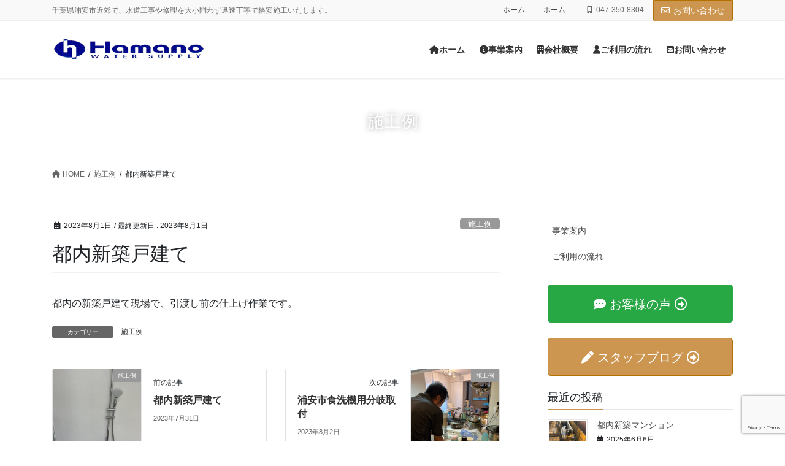

--- FILE ---
content_type: text/html; charset=UTF-8
request_url: https://hamano-setsubi.com/archives/6591
body_size: 69007
content:
<!DOCTYPE html>
<html lang="ja">
<head>
<meta charset="utf-8">
<meta http-equiv="X-UA-Compatible" content="IE=edge">
<meta name="viewport" content="width=device-width, initial-scale=1">

<title>都内新築戸建て | 千葉県浦安市の水道工事・修理・水漏れ・つまりなどでお困りなら：はまの設備</title>
<meta name='robots' content='max-image-preview:large' />
	<style>img:is([sizes="auto" i], [sizes^="auto," i]) { contain-intrinsic-size: 3000px 1500px }</style>
	<link rel="alternate" type="application/rss+xml" title="千葉県浦安市の水道工事・修理・水漏れ・つまりなどでお困りなら：はまの設備 &raquo; フィード" href="https://hamano-setsubi.com/feed" />
<link rel="alternate" type="application/rss+xml" title="千葉県浦安市の水道工事・修理・水漏れ・つまりなどでお困りなら：はまの設備 &raquo; コメントフィード" href="https://hamano-setsubi.com/comments/feed" />
<meta name="description" content="都内の新築戸建て現場で、引渡し前の仕上げ作業です。" /><script type="text/javascript">
/* <![CDATA[ */
window._wpemojiSettings = {"baseUrl":"https:\/\/s.w.org\/images\/core\/emoji\/16.0.1\/72x72\/","ext":".png","svgUrl":"https:\/\/s.w.org\/images\/core\/emoji\/16.0.1\/svg\/","svgExt":".svg","source":{"concatemoji":"https:\/\/hamano-setsubi.com\/wp-includes\/js\/wp-emoji-release.min.js?ver=6.8.3"}};
/*! This file is auto-generated */
!function(s,n){var o,i,e;function c(e){try{var t={supportTests:e,timestamp:(new Date).valueOf()};sessionStorage.setItem(o,JSON.stringify(t))}catch(e){}}function p(e,t,n){e.clearRect(0,0,e.canvas.width,e.canvas.height),e.fillText(t,0,0);var t=new Uint32Array(e.getImageData(0,0,e.canvas.width,e.canvas.height).data),a=(e.clearRect(0,0,e.canvas.width,e.canvas.height),e.fillText(n,0,0),new Uint32Array(e.getImageData(0,0,e.canvas.width,e.canvas.height).data));return t.every(function(e,t){return e===a[t]})}function u(e,t){e.clearRect(0,0,e.canvas.width,e.canvas.height),e.fillText(t,0,0);for(var n=e.getImageData(16,16,1,1),a=0;a<n.data.length;a++)if(0!==n.data[a])return!1;return!0}function f(e,t,n,a){switch(t){case"flag":return n(e,"\ud83c\udff3\ufe0f\u200d\u26a7\ufe0f","\ud83c\udff3\ufe0f\u200b\u26a7\ufe0f")?!1:!n(e,"\ud83c\udde8\ud83c\uddf6","\ud83c\udde8\u200b\ud83c\uddf6")&&!n(e,"\ud83c\udff4\udb40\udc67\udb40\udc62\udb40\udc65\udb40\udc6e\udb40\udc67\udb40\udc7f","\ud83c\udff4\u200b\udb40\udc67\u200b\udb40\udc62\u200b\udb40\udc65\u200b\udb40\udc6e\u200b\udb40\udc67\u200b\udb40\udc7f");case"emoji":return!a(e,"\ud83e\udedf")}return!1}function g(e,t,n,a){var r="undefined"!=typeof WorkerGlobalScope&&self instanceof WorkerGlobalScope?new OffscreenCanvas(300,150):s.createElement("canvas"),o=r.getContext("2d",{willReadFrequently:!0}),i=(o.textBaseline="top",o.font="600 32px Arial",{});return e.forEach(function(e){i[e]=t(o,e,n,a)}),i}function t(e){var t=s.createElement("script");t.src=e,t.defer=!0,s.head.appendChild(t)}"undefined"!=typeof Promise&&(o="wpEmojiSettingsSupports",i=["flag","emoji"],n.supports={everything:!0,everythingExceptFlag:!0},e=new Promise(function(e){s.addEventListener("DOMContentLoaded",e,{once:!0})}),new Promise(function(t){var n=function(){try{var e=JSON.parse(sessionStorage.getItem(o));if("object"==typeof e&&"number"==typeof e.timestamp&&(new Date).valueOf()<e.timestamp+604800&&"object"==typeof e.supportTests)return e.supportTests}catch(e){}return null}();if(!n){if("undefined"!=typeof Worker&&"undefined"!=typeof OffscreenCanvas&&"undefined"!=typeof URL&&URL.createObjectURL&&"undefined"!=typeof Blob)try{var e="postMessage("+g.toString()+"("+[JSON.stringify(i),f.toString(),p.toString(),u.toString()].join(",")+"));",a=new Blob([e],{type:"text/javascript"}),r=new Worker(URL.createObjectURL(a),{name:"wpTestEmojiSupports"});return void(r.onmessage=function(e){c(n=e.data),r.terminate(),t(n)})}catch(e){}c(n=g(i,f,p,u))}t(n)}).then(function(e){for(var t in e)n.supports[t]=e[t],n.supports.everything=n.supports.everything&&n.supports[t],"flag"!==t&&(n.supports.everythingExceptFlag=n.supports.everythingExceptFlag&&n.supports[t]);n.supports.everythingExceptFlag=n.supports.everythingExceptFlag&&!n.supports.flag,n.DOMReady=!1,n.readyCallback=function(){n.DOMReady=!0}}).then(function(){return e}).then(function(){var e;n.supports.everything||(n.readyCallback(),(e=n.source||{}).concatemoji?t(e.concatemoji):e.wpemoji&&e.twemoji&&(t(e.twemoji),t(e.wpemoji)))}))}((window,document),window._wpemojiSettings);
/* ]]> */
</script>
<link rel='stylesheet' id='vkExUnit_common_style-css' href='https://hamano-setsubi.com/wp-content/plugins/vk-all-in-one-expansion-unit/assets/css/vkExUnit_style.css?ver=9.110.1.1' type='text/css' media='all' />
<style id='vkExUnit_common_style-inline-css' type='text/css'>
:root {--ver_page_top_button_url:url(https://hamano-setsubi.com/wp-content/plugins/vk-all-in-one-expansion-unit/assets/images/to-top-btn-icon.svg);}@font-face {font-weight: normal;font-style: normal;font-family: "vk_sns";src: url("https://hamano-setsubi.com/wp-content/plugins/vk-all-in-one-expansion-unit/inc/sns/icons/fonts/vk_sns.eot?-bq20cj");src: url("https://hamano-setsubi.com/wp-content/plugins/vk-all-in-one-expansion-unit/inc/sns/icons/fonts/vk_sns.eot?#iefix-bq20cj") format("embedded-opentype"),url("https://hamano-setsubi.com/wp-content/plugins/vk-all-in-one-expansion-unit/inc/sns/icons/fonts/vk_sns.woff?-bq20cj") format("woff"),url("https://hamano-setsubi.com/wp-content/plugins/vk-all-in-one-expansion-unit/inc/sns/icons/fonts/vk_sns.ttf?-bq20cj") format("truetype"),url("https://hamano-setsubi.com/wp-content/plugins/vk-all-in-one-expansion-unit/inc/sns/icons/fonts/vk_sns.svg?-bq20cj#vk_sns") format("svg");}
.veu_promotion-alert__content--text {border: 1px solid rgba(0,0,0,0.125);padding: 0.5em 1em;border-radius: var(--vk-size-radius);margin-bottom: var(--vk-margin-block-bottom);font-size: 0.875rem;}/* Alert Content部分に段落タグを入れた場合に最後の段落の余白を0にする */.veu_promotion-alert__content--text p:last-of-type{margin-bottom:0;margin-top: 0;}
</style>
<style id='wp-emoji-styles-inline-css' type='text/css'>

	img.wp-smiley, img.emoji {
		display: inline !important;
		border: none !important;
		box-shadow: none !important;
		height: 1em !important;
		width: 1em !important;
		margin: 0 0.07em !important;
		vertical-align: -0.1em !important;
		background: none !important;
		padding: 0 !important;
	}
</style>
<link rel='stylesheet' id='wp-block-library-css' href='https://hamano-setsubi.com/wp-includes/css/dist/block-library/style.min.css?ver=6.8.3' type='text/css' media='all' />
<style id='wp-block-library-inline-css' type='text/css'>
/* VK Color Palettes */
</style>
<style id='classic-theme-styles-inline-css' type='text/css'>
/*! This file is auto-generated */
.wp-block-button__link{color:#fff;background-color:#32373c;border-radius:9999px;box-shadow:none;text-decoration:none;padding:calc(.667em + 2px) calc(1.333em + 2px);font-size:1.125em}.wp-block-file__button{background:#32373c;color:#fff;text-decoration:none}
</style>
<link rel='stylesheet' id='vk-google-job-posting-manager-block-css' href='https://hamano-setsubi.com/wp-content/plugins/vk-google-job-posting-manager/blocks/create-table/build/style.css?ver=e646f025f5a90873c15c' type='text/css' media='all' />
<style id='global-styles-inline-css' type='text/css'>
:root{--wp--preset--aspect-ratio--square: 1;--wp--preset--aspect-ratio--4-3: 4/3;--wp--preset--aspect-ratio--3-4: 3/4;--wp--preset--aspect-ratio--3-2: 3/2;--wp--preset--aspect-ratio--2-3: 2/3;--wp--preset--aspect-ratio--16-9: 16/9;--wp--preset--aspect-ratio--9-16: 9/16;--wp--preset--color--black: #000000;--wp--preset--color--cyan-bluish-gray: #abb8c3;--wp--preset--color--white: #ffffff;--wp--preset--color--pale-pink: #f78da7;--wp--preset--color--vivid-red: #cf2e2e;--wp--preset--color--luminous-vivid-orange: #ff6900;--wp--preset--color--luminous-vivid-amber: #fcb900;--wp--preset--color--light-green-cyan: #7bdcb5;--wp--preset--color--vivid-green-cyan: #00d084;--wp--preset--color--pale-cyan-blue: #8ed1fc;--wp--preset--color--vivid-cyan-blue: #0693e3;--wp--preset--color--vivid-purple: #9b51e0;--wp--preset--gradient--vivid-cyan-blue-to-vivid-purple: linear-gradient(135deg,rgba(6,147,227,1) 0%,rgb(155,81,224) 100%);--wp--preset--gradient--light-green-cyan-to-vivid-green-cyan: linear-gradient(135deg,rgb(122,220,180) 0%,rgb(0,208,130) 100%);--wp--preset--gradient--luminous-vivid-amber-to-luminous-vivid-orange: linear-gradient(135deg,rgba(252,185,0,1) 0%,rgba(255,105,0,1) 100%);--wp--preset--gradient--luminous-vivid-orange-to-vivid-red: linear-gradient(135deg,rgba(255,105,0,1) 0%,rgb(207,46,46) 100%);--wp--preset--gradient--very-light-gray-to-cyan-bluish-gray: linear-gradient(135deg,rgb(238,238,238) 0%,rgb(169,184,195) 100%);--wp--preset--gradient--cool-to-warm-spectrum: linear-gradient(135deg,rgb(74,234,220) 0%,rgb(151,120,209) 20%,rgb(207,42,186) 40%,rgb(238,44,130) 60%,rgb(251,105,98) 80%,rgb(254,248,76) 100%);--wp--preset--gradient--blush-light-purple: linear-gradient(135deg,rgb(255,206,236) 0%,rgb(152,150,240) 100%);--wp--preset--gradient--blush-bordeaux: linear-gradient(135deg,rgb(254,205,165) 0%,rgb(254,45,45) 50%,rgb(107,0,62) 100%);--wp--preset--gradient--luminous-dusk: linear-gradient(135deg,rgb(255,203,112) 0%,rgb(199,81,192) 50%,rgb(65,88,208) 100%);--wp--preset--gradient--pale-ocean: linear-gradient(135deg,rgb(255,245,203) 0%,rgb(182,227,212) 50%,rgb(51,167,181) 100%);--wp--preset--gradient--electric-grass: linear-gradient(135deg,rgb(202,248,128) 0%,rgb(113,206,126) 100%);--wp--preset--gradient--midnight: linear-gradient(135deg,rgb(2,3,129) 0%,rgb(40,116,252) 100%);--wp--preset--font-size--small: 13px;--wp--preset--font-size--medium: 20px;--wp--preset--font-size--large: 36px;--wp--preset--font-size--x-large: 42px;--wp--preset--spacing--20: 0.44rem;--wp--preset--spacing--30: 0.67rem;--wp--preset--spacing--40: 1rem;--wp--preset--spacing--50: 1.5rem;--wp--preset--spacing--60: 2.25rem;--wp--preset--spacing--70: 3.38rem;--wp--preset--spacing--80: 5.06rem;--wp--preset--shadow--natural: 6px 6px 9px rgba(0, 0, 0, 0.2);--wp--preset--shadow--deep: 12px 12px 50px rgba(0, 0, 0, 0.4);--wp--preset--shadow--sharp: 6px 6px 0px rgba(0, 0, 0, 0.2);--wp--preset--shadow--outlined: 6px 6px 0px -3px rgba(255, 255, 255, 1), 6px 6px rgba(0, 0, 0, 1);--wp--preset--shadow--crisp: 6px 6px 0px rgba(0, 0, 0, 1);}:where(.is-layout-flex){gap: 0.5em;}:where(.is-layout-grid){gap: 0.5em;}body .is-layout-flex{display: flex;}.is-layout-flex{flex-wrap: wrap;align-items: center;}.is-layout-flex > :is(*, div){margin: 0;}body .is-layout-grid{display: grid;}.is-layout-grid > :is(*, div){margin: 0;}:where(.wp-block-columns.is-layout-flex){gap: 2em;}:where(.wp-block-columns.is-layout-grid){gap: 2em;}:where(.wp-block-post-template.is-layout-flex){gap: 1.25em;}:where(.wp-block-post-template.is-layout-grid){gap: 1.25em;}.has-black-color{color: var(--wp--preset--color--black) !important;}.has-cyan-bluish-gray-color{color: var(--wp--preset--color--cyan-bluish-gray) !important;}.has-white-color{color: var(--wp--preset--color--white) !important;}.has-pale-pink-color{color: var(--wp--preset--color--pale-pink) !important;}.has-vivid-red-color{color: var(--wp--preset--color--vivid-red) !important;}.has-luminous-vivid-orange-color{color: var(--wp--preset--color--luminous-vivid-orange) !important;}.has-luminous-vivid-amber-color{color: var(--wp--preset--color--luminous-vivid-amber) !important;}.has-light-green-cyan-color{color: var(--wp--preset--color--light-green-cyan) !important;}.has-vivid-green-cyan-color{color: var(--wp--preset--color--vivid-green-cyan) !important;}.has-pale-cyan-blue-color{color: var(--wp--preset--color--pale-cyan-blue) !important;}.has-vivid-cyan-blue-color{color: var(--wp--preset--color--vivid-cyan-blue) !important;}.has-vivid-purple-color{color: var(--wp--preset--color--vivid-purple) !important;}.has-black-background-color{background-color: var(--wp--preset--color--black) !important;}.has-cyan-bluish-gray-background-color{background-color: var(--wp--preset--color--cyan-bluish-gray) !important;}.has-white-background-color{background-color: var(--wp--preset--color--white) !important;}.has-pale-pink-background-color{background-color: var(--wp--preset--color--pale-pink) !important;}.has-vivid-red-background-color{background-color: var(--wp--preset--color--vivid-red) !important;}.has-luminous-vivid-orange-background-color{background-color: var(--wp--preset--color--luminous-vivid-orange) !important;}.has-luminous-vivid-amber-background-color{background-color: var(--wp--preset--color--luminous-vivid-amber) !important;}.has-light-green-cyan-background-color{background-color: var(--wp--preset--color--light-green-cyan) !important;}.has-vivid-green-cyan-background-color{background-color: var(--wp--preset--color--vivid-green-cyan) !important;}.has-pale-cyan-blue-background-color{background-color: var(--wp--preset--color--pale-cyan-blue) !important;}.has-vivid-cyan-blue-background-color{background-color: var(--wp--preset--color--vivid-cyan-blue) !important;}.has-vivid-purple-background-color{background-color: var(--wp--preset--color--vivid-purple) !important;}.has-black-border-color{border-color: var(--wp--preset--color--black) !important;}.has-cyan-bluish-gray-border-color{border-color: var(--wp--preset--color--cyan-bluish-gray) !important;}.has-white-border-color{border-color: var(--wp--preset--color--white) !important;}.has-pale-pink-border-color{border-color: var(--wp--preset--color--pale-pink) !important;}.has-vivid-red-border-color{border-color: var(--wp--preset--color--vivid-red) !important;}.has-luminous-vivid-orange-border-color{border-color: var(--wp--preset--color--luminous-vivid-orange) !important;}.has-luminous-vivid-amber-border-color{border-color: var(--wp--preset--color--luminous-vivid-amber) !important;}.has-light-green-cyan-border-color{border-color: var(--wp--preset--color--light-green-cyan) !important;}.has-vivid-green-cyan-border-color{border-color: var(--wp--preset--color--vivid-green-cyan) !important;}.has-pale-cyan-blue-border-color{border-color: var(--wp--preset--color--pale-cyan-blue) !important;}.has-vivid-cyan-blue-border-color{border-color: var(--wp--preset--color--vivid-cyan-blue) !important;}.has-vivid-purple-border-color{border-color: var(--wp--preset--color--vivid-purple) !important;}.has-vivid-cyan-blue-to-vivid-purple-gradient-background{background: var(--wp--preset--gradient--vivid-cyan-blue-to-vivid-purple) !important;}.has-light-green-cyan-to-vivid-green-cyan-gradient-background{background: var(--wp--preset--gradient--light-green-cyan-to-vivid-green-cyan) !important;}.has-luminous-vivid-amber-to-luminous-vivid-orange-gradient-background{background: var(--wp--preset--gradient--luminous-vivid-amber-to-luminous-vivid-orange) !important;}.has-luminous-vivid-orange-to-vivid-red-gradient-background{background: var(--wp--preset--gradient--luminous-vivid-orange-to-vivid-red) !important;}.has-very-light-gray-to-cyan-bluish-gray-gradient-background{background: var(--wp--preset--gradient--very-light-gray-to-cyan-bluish-gray) !important;}.has-cool-to-warm-spectrum-gradient-background{background: var(--wp--preset--gradient--cool-to-warm-spectrum) !important;}.has-blush-light-purple-gradient-background{background: var(--wp--preset--gradient--blush-light-purple) !important;}.has-blush-bordeaux-gradient-background{background: var(--wp--preset--gradient--blush-bordeaux) !important;}.has-luminous-dusk-gradient-background{background: var(--wp--preset--gradient--luminous-dusk) !important;}.has-pale-ocean-gradient-background{background: var(--wp--preset--gradient--pale-ocean) !important;}.has-electric-grass-gradient-background{background: var(--wp--preset--gradient--electric-grass) !important;}.has-midnight-gradient-background{background: var(--wp--preset--gradient--midnight) !important;}.has-small-font-size{font-size: var(--wp--preset--font-size--small) !important;}.has-medium-font-size{font-size: var(--wp--preset--font-size--medium) !important;}.has-large-font-size{font-size: var(--wp--preset--font-size--large) !important;}.has-x-large-font-size{font-size: var(--wp--preset--font-size--x-large) !important;}
:where(.wp-block-post-template.is-layout-flex){gap: 1.25em;}:where(.wp-block-post-template.is-layout-grid){gap: 1.25em;}
:where(.wp-block-columns.is-layout-flex){gap: 2em;}:where(.wp-block-columns.is-layout-grid){gap: 2em;}
:root :where(.wp-block-pullquote){font-size: 1.5em;line-height: 1.6;}
</style>
<link rel='stylesheet' id='contact-form-7-css' href='https://hamano-setsubi.com/wp-content/plugins/contact-form-7/includes/css/styles.css?ver=6.1' type='text/css' media='all' />
<link rel='stylesheet' id='vk-swiper-style-css' href='https://hamano-setsubi.com/wp-content/plugins/vk-blocks-pro/vendor/vektor-inc/vk-swiper/src/assets/css/swiper-bundle.min.css?ver=11.0.2' type='text/css' media='all' />
<link rel='stylesheet' id='bootstrap-4-style-css' href='https://hamano-setsubi.com/wp-content/themes/lightning-pro/library/bootstrap-4/css/bootstrap.min.css?ver=4.5.0' type='text/css' media='all' />
<link rel='stylesheet' id='lightning-common-style-css' href='https://hamano-setsubi.com/wp-content/themes/lightning-pro/assets/css/common.css?ver=8.23.11' type='text/css' media='all' />
<style id='lightning-common-style-inline-css' type='text/css'>
/* vk-mobile-nav */:root {--vk-mobile-nav-menu-btn-bg-src: url("https://hamano-setsubi.com/wp-content/themes/lightning-pro/inc/vk-mobile-nav/package/images/vk-menu-btn-black.svg");--vk-mobile-nav-menu-btn-close-bg-src: url("https://hamano-setsubi.com/wp-content/themes/lightning-pro/inc/vk-mobile-nav/package/images/vk-menu-close-black.svg");--vk-menu-acc-icon-open-black-bg-src: url("https://hamano-setsubi.com/wp-content/themes/lightning-pro/inc/vk-mobile-nav/package/images/vk-menu-acc-icon-open-black.svg");--vk-menu-acc-icon-open-white-bg-src: url("https://hamano-setsubi.com/wp-content/themes/lightning-pro/inc/vk-mobile-nav/package/images/vk-menu-acc-icon-open-white.svg");--vk-menu-acc-icon-close-black-bg-src: url("https://hamano-setsubi.com/wp-content/themes/lightning-pro/inc/vk-mobile-nav/package/images/vk-menu-close-black.svg");--vk-menu-acc-icon-close-white-bg-src: url("https://hamano-setsubi.com/wp-content/themes/lightning-pro/inc/vk-mobile-nav/package/images/vk-menu-close-white.svg");}
</style>
<link rel='stylesheet' id='lightning-design-style-css' href='https://hamano-setsubi.com/wp-content/themes/lightning-pro/design-skin/origin2/css/style.css?ver=8.23.11' type='text/css' media='all' />
<style id='lightning-design-style-inline-css' type='text/css'>
:root {--color-key:#cd9650;--wp--preset--color--vk-color-primary:#cd9650;--color-key-dark:#b27100;}
/* ltg common custom */:root {--vk-menu-acc-btn-border-color:#333;--vk-color-primary:#cd9650;--color-key:#cd9650;--wp--preset--color--vk-color-primary:#cd9650;--color-key-dark:#b27100;}.bbp-submit-wrapper .button.submit { background-color:#b27100 ; }.bbp-submit-wrapper .button.submit:hover { background-color:#cd9650 ; }.veu_color_txt_key { color:#b27100 ; }.veu_color_bg_key { background-color:#b27100 ; }.veu_color_border_key { border-color:#b27100 ; }.btn-default { border-color:#cd9650;color:#cd9650;}.btn-default:focus,.btn-default:hover { border-color:#cd9650;background-color: #cd9650; }.wp-block-search__button,.btn-primary { background-color:#cd9650;border-color:#b27100; }.wp-block-search__button:focus,.wp-block-search__button:hover,.btn-primary:not(:disabled):not(.disabled):active,.btn-primary:focus,.btn-primary:hover { background-color:#b27100;border-color:#cd9650; }.btn-outline-primary { color : #cd9650 ; border-color:#cd9650; }.btn-outline-primary:not(:disabled):not(.disabled):active,.btn-outline-primary:focus,.btn-outline-primary:hover { color : #fff; background-color:#cd9650;border-color:#b27100; }a { color:#337ab7; }
.media .media-body .media-heading a:hover { color:#cd9650; }@media (min-width: 768px){.gMenu > li:before,.gMenu > li.menu-item-has-children::after { border-bottom-color:#b27100 }.gMenu li li { background-color:#b27100 }.gMenu li li a:hover { background-color:#cd9650; }} /* @media (min-width: 768px) */h2,.mainSection-title { border-top-color:#cd9650; }h3:after,.subSection-title:after { border-bottom-color:#cd9650; }ul.page-numbers li span.page-numbers.current,.page-link dl .post-page-numbers.current { background-color:#cd9650; }.pager li > a { border-color:#cd9650;color:#cd9650;}.pager li > a:hover { background-color:#cd9650;color:#fff;}.siteFooter { border-top-color:#cd9650; }dt { border-left-color:#cd9650; }:root {--g_nav_main_acc_icon_open_url:url(https://hamano-setsubi.com/wp-content/themes/lightning-pro/inc/vk-mobile-nav/package/images/vk-menu-acc-icon-open-black.svg);--g_nav_main_acc_icon_close_url: url(https://hamano-setsubi.com/wp-content/themes/lightning-pro/inc/vk-mobile-nav/package/images/vk-menu-close-black.svg);--g_nav_sub_acc_icon_open_url: url(https://hamano-setsubi.com/wp-content/themes/lightning-pro/inc/vk-mobile-nav/package/images/vk-menu-acc-icon-open-white.svg);--g_nav_sub_acc_icon_close_url: url(https://hamano-setsubi.com/wp-content/themes/lightning-pro/inc/vk-mobile-nav/package/images/vk-menu-close-white.svg);}
/* page header */:root{--vk-page-header-url : url(https://cbox201908.sakura.ne.jp/hamanos2020/wp-content/uploads/2019/05/page-title-blog-1.jpg);}@media ( max-width:575.98px ){:root{--vk-page-header-url : url(https://cbox201908.sakura.ne.jp/hamanos2020/wp-content/uploads/2019/05/page-title-blog-1.jpg);}}.page-header{ position:relative;text-shadow:0px 0px 10px #999999;text-align:center;background: var(--vk-page-header-url, url(https://cbox201908.sakura.ne.jp/hamanos2020/wp-content/uploads/2019/05/page-title-blog-1.jpg) ) no-repeat 50% center;background-size: cover;}.page-header h1.page-header_pageTitle,.page-header div.page-header_pageTitle{margin-top:2em;margin-bottom:calc( 2em - 0.1em );}
/* Font switch */.navbar-brand.siteHeader_logo{ font-family:"メイリオ",Meiryo,"ヒラギノ角ゴ ProN W3", Hiragino Kaku Gothic ProN,sans-serif;font-display: swap;}.gMenu_name,.vk-mobile-nav .menu,.mobile-fix-nav-menu{ font-family:"メイリオ",Meiryo,"ヒラギノ角ゴ ProN W3", Hiragino Kaku Gothic ProN,sans-serif;font-display: swap;}.gMenu_description{ font-family:"メイリオ",Meiryo,"ヒラギノ角ゴ ProN W3", Hiragino Kaku Gothic ProN,sans-serif;font-display: swap;}h1,h2,h3,h4,h5,h6,dt,.page-header_pageTitle,.mainSection-title,.subSection-title,.veu_leadTxt,.lead{ font-family:"メイリオ",Meiryo,"ヒラギノ角ゴ ProN W3", Hiragino Kaku Gothic ProN,sans-serif;font-display: swap;}body{ font-family:"メイリオ",Meiryo,"ヒラギノ角ゴ ProN W3", Hiragino Kaku Gothic ProN,sans-serif;font-display: swap;}
.vk-campaign-text{background:#eab010;color:#fff;}.vk-campaign-text_btn,.vk-campaign-text_btn:link,.vk-campaign-text_btn:visited,.vk-campaign-text_btn:focus,.vk-campaign-text_btn:active{background:#fff;color:#4c4c4c;}a.vk-campaign-text_btn:hover{background:#eab010;color:#fff;}.vk-campaign-text_link,.vk-campaign-text_link:link,.vk-campaign-text_link:hover,.vk-campaign-text_link:visited,.vk-campaign-text_link:active,.vk-campaign-text_link:focus{color:#fff;}
</style>
<link rel='stylesheet' id='veu-cta-css' href='https://hamano-setsubi.com/wp-content/plugins/vk-all-in-one-expansion-unit/inc/call-to-action/package/assets/css/style.css?ver=9.110.1.1' type='text/css' media='all' />
<link rel='stylesheet' id='vk-blocks-build-css-css' href='https://hamano-setsubi.com/wp-content/plugins/vk-blocks-pro/build/block-build.css?ver=1.107.0.0' type='text/css' media='all' />
<style id='vk-blocks-build-css-inline-css' type='text/css'>
:root {--vk_flow-arrow: url(https://hamano-setsubi.com/wp-content/plugins/vk-blocks-pro/inc/vk-blocks/images/arrow_bottom.svg);--vk_image-mask-circle: url(https://hamano-setsubi.com/wp-content/plugins/vk-blocks-pro/inc/vk-blocks/images/circle.svg);--vk_image-mask-wave01: url(https://hamano-setsubi.com/wp-content/plugins/vk-blocks-pro/inc/vk-blocks/images/wave01.svg);--vk_image-mask-wave02: url(https://hamano-setsubi.com/wp-content/plugins/vk-blocks-pro/inc/vk-blocks/images/wave02.svg);--vk_image-mask-wave03: url(https://hamano-setsubi.com/wp-content/plugins/vk-blocks-pro/inc/vk-blocks/images/wave03.svg);--vk_image-mask-wave04: url(https://hamano-setsubi.com/wp-content/plugins/vk-blocks-pro/inc/vk-blocks/images/wave04.svg);}

	:root {

		--vk-balloon-border-width:1px;

		--vk-balloon-speech-offset:-12px;
	}
	
</style>
<link rel='stylesheet' id='lightning-theme-style-css' href='https://hamano-setsubi.com/wp-content/themes/lightning-pro/style.css?ver=8.23.11' type='text/css' media='all' />
<link rel='stylesheet' id='vk-font-awesome-css' href='https://hamano-setsubi.com/wp-content/themes/lightning-pro/vendor/vektor-inc/font-awesome-versions/src/versions/6/css/all.min.css?ver=6.4.2' type='text/css' media='all' />
<link rel='stylesheet' id='vk-mobile-fix-nav-css' href='https://hamano-setsubi.com/wp-content/themes/lightning-pro/inc/vk-mobile-fix-nav/package/css/vk-mobile-fix-nav.css?ver=0.0.0' type='text/css' media='all' />
<link rel='stylesheet' id='vk-media-posts-style-css' href='https://hamano-setsubi.com/wp-content/themes/lightning-pro/inc/media-posts/package/css/media-posts.css?ver=1.2' type='text/css' media='all' />
<script type="text/javascript" id="vk-blocks/breadcrumb-script-js-extra">
/* <![CDATA[ */
var vkBreadcrumbSeparator = {"separator":""};
/* ]]> */
</script>
<script type="text/javascript" src="https://hamano-setsubi.com/wp-content/plugins/vk-blocks-pro/build/vk-breadcrumb.min.js?ver=1.107.0.0" id="vk-blocks/breadcrumb-script-js"></script>
<script type="text/javascript" src="https://hamano-setsubi.com/wp-includes/js/jquery/jquery.min.js?ver=3.7.1" id="jquery-core-js"></script>
<script type="text/javascript" src="https://hamano-setsubi.com/wp-includes/js/jquery/jquery-migrate.min.js?ver=3.4.1" id="jquery-migrate-js"></script>
<link rel="https://api.w.org/" href="https://hamano-setsubi.com/wp-json/" /><link rel="alternate" title="JSON" type="application/json" href="https://hamano-setsubi.com/wp-json/wp/v2/posts/6591" /><link rel="EditURI" type="application/rsd+xml" title="RSD" href="https://hamano-setsubi.com/xmlrpc.php?rsd" />
<meta name="generator" content="WordPress 6.8.3" />
<link rel="canonical" href="https://hamano-setsubi.com/archives/6591" />
<link rel='shortlink' href='https://hamano-setsubi.com/?p=6591' />
<link rel="alternate" title="oEmbed (JSON)" type="application/json+oembed" href="https://hamano-setsubi.com/wp-json/oembed/1.0/embed?url=https%3A%2F%2Fhamano-setsubi.com%2Farchives%2F6591" />
<link rel="alternate" title="oEmbed (XML)" type="text/xml+oembed" href="https://hamano-setsubi.com/wp-json/oembed/1.0/embed?url=https%3A%2F%2Fhamano-setsubi.com%2Farchives%2F6591&#038;format=xml" />
<style id="lightning-color-custom-for-plugins" type="text/css">/* ltg theme common */.color_key_bg,.color_key_bg_hover:hover{background-color: #cd9650;}.color_key_txt,.color_key_txt_hover:hover{color: #cd9650;}.color_key_border,.color_key_border_hover:hover{border-color: #cd9650;}.color_key_dark_bg,.color_key_dark_bg_hover:hover{background-color: #b27100;}.color_key_dark_txt,.color_key_dark_txt_hover:hover{color: #b27100;}.color_key_dark_border,.color_key_dark_border_hover:hover{border-color: #b27100;}</style><link rel="icon" href="https://hamano-setsubi.com/wp-content/uploads/2021/07/hamano.png" sizes="32x32" />
<link rel="icon" href="https://hamano-setsubi.com/wp-content/uploads/2021/07/hamano.png" sizes="192x192" />
<link rel="apple-touch-icon" href="https://hamano-setsubi.com/wp-content/uploads/2021/07/hamano.png" />
<meta name="msapplication-TileImage" content="https://hamano-setsubi.com/wp-content/uploads/2021/07/hamano.png" />
<!-- [ VK All in One Expansion Unit Article Structure Data ] --><script type="application/ld+json">{"@context":"https://schema.org/","@type":"Article","headline":"都内新築戸建て","image":"https://hamano-setsubi.com/wp-content/uploads/2023/08/IMG_0463-320x180.jpeg","datePublished":"2023-08-01T20:33:41+09:00","dateModified":"2023-08-01T20:33:58+09:00","author":{"@type":"","name":"hamanos","url":"https://hamano-setsubi.com/","sameAs":""}}</script><!-- [ / VK All in One Expansion Unit Article Structure Data ] -->
</head>
<body class="wp-singular post-template-default single single-post postid-6591 single-format-standard wp-theme-lightning-pro vk-blocks fa_v6_css post-name-%e9%83%bd%e5%86%85%e6%96%b0%e7%af%89%e6%88%b8%e5%bb%ba%e3%81%a6-7 category-blog post-type-post bootstrap4 device-pc mobile-fix-nav_enable">
<a class="skip-link screen-reader-text" href="#main">コンテンツに移動</a>
<a class="skip-link screen-reader-text" href="#vk-mobile-nav">ナビゲーションに移動</a>
<header class="siteHeader">
	<div class="headerTop" id="headerTop"><div class="container"><p class="headerTop_description">千葉県浦安市近郊で、水道工事や修理を大小問わず迅速丁寧で格安施工いたします。</p><nav class="menu-header-top-navigation-container"><ul id="menu-header-top-navigation" class="menu nav"><li id="menu-item-278" class="menu-item menu-item-type-custom menu-item-object-custom menu-item-278"><a href="https://cbox201908.sakura.ne.jp/hamanos2020">ホーム</a></li>
<li id="menu-item-887" class="menu-item menu-item-type-custom menu-item-object-custom menu-item-887"><a href="http://testsite.sakura.ne.jp/test14">ホーム</a></li>
<li class="headerTop_tel"><span class="headerTop_tel_wrap"><i class="fas fa-mobile-alt"></i>047-350-8304</span></li></ul></nav><div class="headerTop_contactBtn"><a href="/contact/" class="btn btn-primary"><i class="far fa-envelope"></i>お問い合わせ</a></div></div><!-- [ / .container ] --></div><!-- [ / #headerTop  ] -->	<div class="container siteHeadContainer">
		<div class="navbar-header">
						<p class="navbar-brand siteHeader_logo">
			<a href="https://hamano-setsubi.com/">
				<span><img src="https://hamano-setsubi.com/wp-content/uploads/2020/12/logo-1.png" alt="千葉県浦安市の水道工事・修理・水漏れ・つまりなどでお困りなら：はまの設備" /></span>
			</a>
			</p>
					</div>

					<div id="gMenu_outer" class="gMenu_outer">
				<nav class="menu-mainmenu-container"><ul id="menu-mainmenu" class="menu gMenu vk-menu-acc"><li id="menu-item-4337" class="menu-item menu-item-type-custom menu-item-object-custom menu-item-home"><a href="https://hamano-setsubi.com/"><strong class="gMenu_name"><i class="fas fa-home"></i>ホーム</strong></a></li>
<li id="menu-item-4340" class="menu-item menu-item-type-post_type menu-item-object-page"><a href="https://hamano-setsubi.com/%e4%ba%8b%e6%a5%ad%e6%a1%88%e5%86%85"><strong class="gMenu_name"><i class="fas fa-info-circle"></i>事業案内</strong></a></li>
<li id="menu-item-4341" class="menu-item menu-item-type-post_type menu-item-object-page"><a href="https://hamano-setsubi.com/%e4%bc%9a%e7%a4%be%e6%a6%82%e8%a6%81"><strong class="gMenu_name"><i class="fas fa-building"></i>会社概要</strong></a></li>
<li id="menu-item-4339" class="menu-item menu-item-type-post_type menu-item-object-page"><a href="https://hamano-setsubi.com/857-2"><strong class="gMenu_name"><i class="fas fa-user"></i>ご利用の流れ</strong></a></li>
<li id="menu-item-4338" class="menu-item menu-item-type-post_type menu-item-object-page"><a href="https://hamano-setsubi.com/contact"><strong class="gMenu_name"><i class="fas fa-envelope-square"></i>お問い合わせ</strong></a></li>
</ul></nav>			</div>
			</div>
	</header>

<div class="section page-header"><div class="container"><div class="row"><div class="col-md-12">
<div class="page-header_pageTitle">
施工例</div>
</div></div></div></div><!-- [ /.page-header ] -->


<!-- [ .breadSection ] --><div class="section breadSection"><div class="container"><div class="row"><ol class="breadcrumb" itemscope itemtype="https://schema.org/BreadcrumbList"><li id="panHome" itemprop="itemListElement" itemscope itemtype="http://schema.org/ListItem"><a itemprop="item" href="https://hamano-setsubi.com/"><span itemprop="name"><i class="fa fa-home"></i> HOME</span></a><meta itemprop="position" content="1" /></li><li itemprop="itemListElement" itemscope itemtype="http://schema.org/ListItem"><a itemprop="item" href="https://hamano-setsubi.com/archives/category/blog"><span itemprop="name">施工例</span></a><meta itemprop="position" content="2" /></li><li><span>都内新築戸建て</span><meta itemprop="position" content="3" /></li></ol></div></div></div><!-- [ /.breadSection ] -->

<div class="section siteContent">
<div class="container">
<div class="row">

	<div class="col mainSection mainSection-col-two baseSection vk_posts-mainSection" id="main" role="main">
				<article id="post-6591" class="entry entry-full post-6591 post type-post status-publish format-standard has-post-thumbnail hentry category-blog">

	
	
		<header class="entry-header">
			<div class="entry-meta">


<span class="published entry-meta_items">2023年8月1日</span>

<span class="entry-meta_items entry-meta_updated">/ 最終更新日 : <span class="updated">2023年8月1日</span></span>


	
	<span class="vcard author entry-meta_items entry-meta_items_author entry-meta_hidden"><span class="fn">hamanos</span></span>



<span class="entry-meta_items entry-meta_items_term"><a href="https://hamano-setsubi.com/archives/category/blog" class="btn btn-xs btn-primary entry-meta_items_term_button" style="background-color:#999999;border:none;">施工例</a></span>
</div>
				<h1 class="entry-title">
											都内新築戸建て									</h1>
		</header>

	
	
	<div class="entry-body">
				<p>都内の新築戸建て現場で、引渡し前の仕上げ作業です。</p>
			</div>

	
	
	
	
		<div class="entry-footer">

			<div class="entry-meta-dataList"><dl><dt>カテゴリー</dt><dd><a href="https://hamano-setsubi.com/archives/category/blog">施工例</a></dd></dl></div>
		</div><!-- [ /.entry-footer ] -->
	
	
			
	
		
		
		
		
	
	
</article><!-- [ /#post-6591 ] -->


	<div class="vk_posts postNextPrev">

		<div id="post-6588" class="vk_post vk_post-postType-post card card-post card-horizontal card-sm vk_post-col-xs-12 vk_post-col-sm-12 vk_post-col-md-6 post-6588 post type-post status-publish format-standard has-post-thumbnail hentry category-blog"><div class="card-horizontal-inner-row"><div class="vk_post-col-5 col-5 card-img-outer"><div class="vk_post_imgOuter" style="background-image:url(https://hamano-setsubi.com/wp-content/uploads/2023/07/IMG_0448-768x1024.jpeg)"><a href="https://hamano-setsubi.com/archives/6588"><div class="card-img-overlay"><span class="vk_post_imgOuter_singleTermLabel" style="color:#fff;background-color:#999999">施工例</span></div><img src="https://hamano-setsubi.com/wp-content/uploads/2023/07/IMG_0448-225x300.jpeg" class="vk_post_imgOuter_img card-img card-img-use-bg wp-post-image" sizes="auto, (max-width: 225px) 100vw, 225px" /></a></div><!-- [ /.vk_post_imgOuter ] --></div><!-- /.col --><div class="vk_post-col-7 col-7"><div class="vk_post_body card-body"><p class="postNextPrev_label">前の記事</p><h5 class="vk_post_title card-title"><a href="https://hamano-setsubi.com/archives/6588">都内新築戸建て</a></h5><div class="vk_post_date card-date published">2023年7月31日</div></div><!-- [ /.card-body ] --></div><!-- /.col --></div><!-- [ /.row ] --></div><!-- [ /.card ] -->
		<div id="post-6594" class="vk_post vk_post-postType-post card card-post card-horizontal card-sm vk_post-col-xs-12 vk_post-col-sm-12 vk_post-col-md-6 card-horizontal-reverse postNextPrev_next post-6594 post type-post status-publish format-standard has-post-thumbnail hentry category-blog"><div class="card-horizontal-inner-row"><div class="vk_post-col-5 col-5 card-img-outer"><div class="vk_post_imgOuter" style="background-image:url(https://hamano-setsubi.com/wp-content/uploads/2023/08/IMG_0469-768x1024.jpeg)"><a href="https://hamano-setsubi.com/archives/6594"><div class="card-img-overlay"><span class="vk_post_imgOuter_singleTermLabel" style="color:#fff;background-color:#999999">施工例</span></div><img src="https://hamano-setsubi.com/wp-content/uploads/2023/08/IMG_0469-225x300.jpeg" class="vk_post_imgOuter_img card-img card-img-use-bg wp-post-image" sizes="auto, (max-width: 225px) 100vw, 225px" /></a></div><!-- [ /.vk_post_imgOuter ] --></div><!-- /.col --><div class="vk_post-col-7 col-7"><div class="vk_post_body card-body"><p class="postNextPrev_label">次の記事</p><h5 class="vk_post_title card-title"><a href="https://hamano-setsubi.com/archives/6594">浦安市食洗機用分岐取付</a></h5><div class="vk_post_date card-date published">2023年8月2日</div></div><!-- [ /.card-body ] --></div><!-- /.col --></div><!-- [ /.row ] --></div><!-- [ /.card ] -->
		</div>
					</div><!-- [ /.mainSection ] -->

			<div class="col subSection sideSection sideSection-col-two baseSection">
						<aside class="widget widget_nav_menu" id="nav_menu-2"><div class="menu-sidemenu-container"><ul id="menu-sidemenu" class="menu"><li id="menu-item-893" class="menu-item menu-item-type-post_type menu-item-object-page menu-item-893"><a href="https://hamano-setsubi.com/%e4%ba%8b%e6%a5%ad%e6%a1%88%e5%86%85">事業案内</a></li>
<li id="menu-item-904" class="menu-item menu-item-type-post_type menu-item-object-page menu-item-904"><a href="https://hamano-setsubi.com/857-2">ご利用の流れ</a></li>
</ul></div></aside><aside class="widget widget_vkexunit_button" id="vkexunit_button-6">		<div class="veu_button">
			<a class="btn btn-block btn-success btn-lg" href="https://hamano-setsubi.com/%e3%81%8a%e5%ae%a2%e6%a7%98%e3%81%ae%e5%a3%b0/">
			<span class="button_mainText">

			<i class="fas fa-comment-dots font_icon"></i>お客様の声<i class="far fa-arrow-alt-circle-right font_icon"></i>
			</span>
						</a>
		</div>
				</aside>		<aside class="widget widget_vkexunit_button" id="vkexunit_button-7">		<div class="veu_button">
			<a class="btn btn-block btn-primary btn-lg" href="/category/blog/">
			<span class="button_mainText">

			<i class="fas fa-pen font_icon"></i>スタッフブログ<i class="far fa-arrow-alt-circle-right font_icon"></i>
			</span>
						</a>
		</div>
				</aside>		

<aside class="widget widget_postlist">
<h1 class="subSection-title">最近の投稿</h1>

  <div class="media">

	
	  <div class="media-left postList_thumbnail">
		<a href="https://hamano-setsubi.com/archives/8288">
		<img width="150" height="150" src="https://hamano-setsubi.com/wp-content/uploads/2025/06/IMG_7731-150x150.jpeg" class="attachment-thumbnail size-thumbnail wp-post-image" alt="" decoding="async" loading="lazy" />		</a>
	  </div>

	
	<div class="media-body">
	  <h4 class="media-heading"><a href="https://hamano-setsubi.com/archives/8288">都内新築マンション</a></h4>
	  <div class="published entry-meta_items">2025年6月6日</div>
	</div>
  </div>


  <div class="media">

	
	  <div class="media-left postList_thumbnail">
		<a href="https://hamano-setsubi.com/archives/8285">
		<img width="150" height="150" src="https://hamano-setsubi.com/wp-content/uploads/2025/06/IMG_7724-150x150.jpeg" class="attachment-thumbnail size-thumbnail wp-post-image" alt="" decoding="async" loading="lazy" />		</a>
	  </div>

	
	<div class="media-body">
	  <h4 class="media-heading"><a href="https://hamano-setsubi.com/archives/8285">浦安市排水詰り除去</a></h4>
	  <div class="published entry-meta_items">2025年6月5日</div>
	</div>
  </div>


  <div class="media">

	
	  <div class="media-left postList_thumbnail">
		<a href="https://hamano-setsubi.com/archives/8282">
		<img width="150" height="150" src="https://hamano-setsubi.com/wp-content/uploads/2025/06/IMG_7721-150x150.jpeg" class="attachment-thumbnail size-thumbnail wp-post-image" alt="" decoding="async" loading="lazy" />		</a>
	  </div>

	
	<div class="media-body">
	  <h4 class="media-heading"><a href="https://hamano-setsubi.com/archives/8282">市川市新築マンション</a></h4>
	  <div class="published entry-meta_items">2025年6月4日</div>
	</div>
  </div>


  <div class="media">

	
	  <div class="media-left postList_thumbnail">
		<a href="https://hamano-setsubi.com/archives/8279">
		<img width="150" height="150" src="https://hamano-setsubi.com/wp-content/uploads/2025/06/IMG_7715-150x150.jpeg" class="attachment-thumbnail size-thumbnail wp-post-image" alt="" decoding="async" loading="lazy" />		</a>
	  </div>

	
	<div class="media-body">
	  <h4 class="media-heading"><a href="https://hamano-setsubi.com/archives/8279">都内新築マンション</a></h4>
	  <div class="published entry-meta_items">2025年6月3日</div>
	</div>
  </div>


  <div class="media">

	
	  <div class="media-left postList_thumbnail">
		<a href="https://hamano-setsubi.com/archives/8276">
		<img width="150" height="150" src="https://hamano-setsubi.com/wp-content/uploads/2025/06/IMG_7708-150x150.jpeg" class="attachment-thumbnail size-thumbnail wp-post-image" alt="" decoding="async" loading="lazy" />		</a>
	  </div>

	
	<div class="media-body">
	  <h4 class="media-heading"><a href="https://hamano-setsubi.com/archives/8276">都内新築マンション</a></h4>
	  <div class="published entry-meta_items">2025年6月2日</div>
	</div>
  </div>


  <div class="media">

	
	  <div class="media-left postList_thumbnail">
		<a href="https://hamano-setsubi.com/archives/8272">
		<img width="150" height="150" src="https://hamano-setsubi.com/wp-content/uploads/2025/05/IMG_7697-150x150.jpeg" class="attachment-thumbnail size-thumbnail wp-post-image" alt="" decoding="async" loading="lazy" />		</a>
	  </div>

	
	<div class="media-body">
	  <h4 class="media-heading"><a href="https://hamano-setsubi.com/archives/8272">都内新築マンション</a></h4>
	  <div class="published entry-meta_items">2025年5月31日</div>
	</div>
  </div>


  <div class="media">

	
	  <div class="media-left postList_thumbnail">
		<a href="https://hamano-setsubi.com/archives/8269">
		<img width="150" height="150" src="https://hamano-setsubi.com/wp-content/uploads/2025/05/IMG_7699-150x150.jpeg" class="attachment-thumbnail size-thumbnail wp-post-image" alt="" decoding="async" loading="lazy" />		</a>
	  </div>

	
	<div class="media-body">
	  <h4 class="media-heading"><a href="https://hamano-setsubi.com/archives/8269">都内新築マンション</a></h4>
	  <div class="published entry-meta_items">2025年5月30日</div>
	</div>
  </div>


  <div class="media">

	
	  <div class="media-left postList_thumbnail">
		<a href="https://hamano-setsubi.com/archives/8266">
		<img width="150" height="150" src="https://hamano-setsubi.com/wp-content/uploads/2025/05/IMG_7682-150x150.jpeg" class="attachment-thumbnail size-thumbnail wp-post-image" alt="" decoding="async" loading="lazy" />		</a>
	  </div>

	
	<div class="media-body">
	  <h4 class="media-heading"><a href="https://hamano-setsubi.com/archives/8266">都内新築マンション</a></h4>
	  <div class="published entry-meta_items">2025年5月29日</div>
	</div>
  </div>


  <div class="media">

	
	  <div class="media-left postList_thumbnail">
		<a href="https://hamano-setsubi.com/archives/8263">
		<img width="150" height="150" src="https://hamano-setsubi.com/wp-content/uploads/2025/05/IMG_7675-150x150.jpeg" class="attachment-thumbnail size-thumbnail wp-post-image" alt="" decoding="async" loading="lazy" />		</a>
	  </div>

	
	<div class="media-body">
	  <h4 class="media-heading"><a href="https://hamano-setsubi.com/archives/8263">都内新築マンション</a></h4>
	  <div class="published entry-meta_items">2025年5月28日</div>
	</div>
  </div>


  <div class="media">

	
	  <div class="media-left postList_thumbnail">
		<a href="https://hamano-setsubi.com/archives/8260">
		<img width="150" height="150" src="https://hamano-setsubi.com/wp-content/uploads/2025/05/IMG_7663-150x150.jpeg" class="attachment-thumbnail size-thumbnail wp-post-image" alt="" decoding="async" loading="lazy" />		</a>
	  </div>

	
	<div class="media-body">
	  <h4 class="media-heading"><a href="https://hamano-setsubi.com/archives/8260">都内新築マンション</a></h4>
	  <div class="published entry-meta_items">2025年5月27日</div>
	</div>
  </div>

</aside>

<aside class="widget widget_categories widget_link_list">
<nav class="localNav">
<h1 class="subSection-title">カテゴリー</h1>
<ul>
		<li class="cat-item cat-item-1"><a href="https://hamano-setsubi.com/archives/category/blog">施工例</a>
</li>
	<li class="cat-item cat-item-15"><a href="https://hamano-setsubi.com/archives/category/%e6%96%bd%e5%b7%a5%e3%83%bb%e3%81%94%e4%be%9d%e9%a0%bc%e3%81%ae%e6%b5%81%e3%82%8c">施工・ご依頼の流れ</a>
</li>
	<li class="cat-item cat-item-16"><a href="https://hamano-setsubi.com/archives/category/%e3%81%8a%e5%ae%a2%e6%a7%98%e3%81%ae%e5%a3%b0">お客様の声</a>
</li>
	<li class="cat-item cat-item-17"><a href="https://hamano-setsubi.com/archives/category/%e3%82%ad%e3%83%a3%e3%83%b3%e3%83%9a%e3%83%bc%e3%83%b3">キャンペーン</a>
</li>
	<li class="cat-item cat-item-18"><a href="https://hamano-setsubi.com/archives/category/%e3%82%a4%e3%83%b3%e3%83%95%e3%82%a9%e3%83%a1%e3%83%bc%e3%82%b7%e3%83%a7%e3%83%b3">インフォメーション</a>
</li>
</ul>
</nav>
</aside>

<aside class="widget widget_archive widget_link_list">
<nav class="localNav">
<h1 class="subSection-title">アーカイブ</h1>
<ul>
		<li><a href='https://hamano-setsubi.com/archives/date/2025/06'>2025年6月</a></li>
	<li><a href='https://hamano-setsubi.com/archives/date/2025/05'>2025年5月</a></li>
	<li><a href='https://hamano-setsubi.com/archives/date/2025/04'>2025年4月</a></li>
	<li><a href='https://hamano-setsubi.com/archives/date/2025/03'>2025年3月</a></li>
	<li><a href='https://hamano-setsubi.com/archives/date/2025/02'>2025年2月</a></li>
	<li><a href='https://hamano-setsubi.com/archives/date/2025/01'>2025年1月</a></li>
	<li><a href='https://hamano-setsubi.com/archives/date/2024/12'>2024年12月</a></li>
	<li><a href='https://hamano-setsubi.com/archives/date/2024/11'>2024年11月</a></li>
	<li><a href='https://hamano-setsubi.com/archives/date/2024/10'>2024年10月</a></li>
	<li><a href='https://hamano-setsubi.com/archives/date/2024/09'>2024年9月</a></li>
	<li><a href='https://hamano-setsubi.com/archives/date/2024/08'>2024年8月</a></li>
	<li><a href='https://hamano-setsubi.com/archives/date/2024/07'>2024年7月</a></li>
	<li><a href='https://hamano-setsubi.com/archives/date/2024/06'>2024年6月</a></li>
	<li><a href='https://hamano-setsubi.com/archives/date/2024/05'>2024年5月</a></li>
	<li><a href='https://hamano-setsubi.com/archives/date/2024/04'>2024年4月</a></li>
	<li><a href='https://hamano-setsubi.com/archives/date/2024/03'>2024年3月</a></li>
	<li><a href='https://hamano-setsubi.com/archives/date/2024/02'>2024年2月</a></li>
	<li><a href='https://hamano-setsubi.com/archives/date/2024/01'>2024年1月</a></li>
	<li><a href='https://hamano-setsubi.com/archives/date/2023/12'>2023年12月</a></li>
	<li><a href='https://hamano-setsubi.com/archives/date/2023/11'>2023年11月</a></li>
	<li><a href='https://hamano-setsubi.com/archives/date/2023/10'>2023年10月</a></li>
	<li><a href='https://hamano-setsubi.com/archives/date/2023/09'>2023年9月</a></li>
	<li><a href='https://hamano-setsubi.com/archives/date/2023/08'>2023年8月</a></li>
	<li><a href='https://hamano-setsubi.com/archives/date/2023/07'>2023年7月</a></li>
	<li><a href='https://hamano-setsubi.com/archives/date/2023/06'>2023年6月</a></li>
	<li><a href='https://hamano-setsubi.com/archives/date/2023/05'>2023年5月</a></li>
	<li><a href='https://hamano-setsubi.com/archives/date/2023/04'>2023年4月</a></li>
	<li><a href='https://hamano-setsubi.com/archives/date/2023/03'>2023年3月</a></li>
	<li><a href='https://hamano-setsubi.com/archives/date/2023/02'>2023年2月</a></li>
	<li><a href='https://hamano-setsubi.com/archives/date/2023/01'>2023年1月</a></li>
	<li><a href='https://hamano-setsubi.com/archives/date/2022/12'>2022年12月</a></li>
	<li><a href='https://hamano-setsubi.com/archives/date/2022/11'>2022年11月</a></li>
	<li><a href='https://hamano-setsubi.com/archives/date/2022/10'>2022年10月</a></li>
	<li><a href='https://hamano-setsubi.com/archives/date/2022/09'>2022年9月</a></li>
	<li><a href='https://hamano-setsubi.com/archives/date/2022/08'>2022年8月</a></li>
	<li><a href='https://hamano-setsubi.com/archives/date/2022/07'>2022年7月</a></li>
	<li><a href='https://hamano-setsubi.com/archives/date/2022/06'>2022年6月</a></li>
	<li><a href='https://hamano-setsubi.com/archives/date/2022/05'>2022年5月</a></li>
	<li><a href='https://hamano-setsubi.com/archives/date/2022/04'>2022年4月</a></li>
	<li><a href='https://hamano-setsubi.com/archives/date/2022/03'>2022年3月</a></li>
	<li><a href='https://hamano-setsubi.com/archives/date/2022/02'>2022年2月</a></li>
	<li><a href='https://hamano-setsubi.com/archives/date/2022/01'>2022年1月</a></li>
	<li><a href='https://hamano-setsubi.com/archives/date/2021/12'>2021年12月</a></li>
	<li><a href='https://hamano-setsubi.com/archives/date/2021/11'>2021年11月</a></li>
	<li><a href='https://hamano-setsubi.com/archives/date/2021/10'>2021年10月</a></li>
	<li><a href='https://hamano-setsubi.com/archives/date/2021/09'>2021年9月</a></li>
	<li><a href='https://hamano-setsubi.com/archives/date/2021/08'>2021年8月</a></li>
	<li><a href='https://hamano-setsubi.com/archives/date/2021/07'>2021年7月</a></li>
	<li><a href='https://hamano-setsubi.com/archives/date/2021/06'>2021年6月</a></li>
	<li><a href='https://hamano-setsubi.com/archives/date/2021/05'>2021年5月</a></li>
	<li><a href='https://hamano-setsubi.com/archives/date/2021/04'>2021年4月</a></li>
	<li><a href='https://hamano-setsubi.com/archives/date/2021/03'>2021年3月</a></li>
	<li><a href='https://hamano-setsubi.com/archives/date/2021/02'>2021年2月</a></li>
	<li><a href='https://hamano-setsubi.com/archives/date/2021/01'>2021年1月</a></li>
	<li><a href='https://hamano-setsubi.com/archives/date/2020/12'>2020年12月</a></li>
	<li><a href='https://hamano-setsubi.com/archives/date/2020/11'>2020年11月</a></li>
	<li><a href='https://hamano-setsubi.com/archives/date/2020/10'>2020年10月</a></li>
	<li><a href='https://hamano-setsubi.com/archives/date/2020/09'>2020年9月</a></li>
	<li><a href='https://hamano-setsubi.com/archives/date/2020/08'>2020年8月</a></li>
	<li><a href='https://hamano-setsubi.com/archives/date/2020/07'>2020年7月</a></li>
	<li><a href='https://hamano-setsubi.com/archives/date/2020/06'>2020年6月</a></li>
	<li><a href='https://hamano-setsubi.com/archives/date/2020/05'>2020年5月</a></li>
	<li><a href='https://hamano-setsubi.com/archives/date/2020/04'>2020年4月</a></li>
	<li><a href='https://hamano-setsubi.com/archives/date/2020/03'>2020年3月</a></li>
	<li><a href='https://hamano-setsubi.com/archives/date/2020/02'>2020年2月</a></li>
	<li><a href='https://hamano-setsubi.com/archives/date/2020/01'>2020年1月</a></li>
	<li><a href='https://hamano-setsubi.com/archives/date/2019/12'>2019年12月</a></li>
	<li><a href='https://hamano-setsubi.com/archives/date/2019/11'>2019年11月</a></li>
	<li><a href='https://hamano-setsubi.com/archives/date/2019/10'>2019年10月</a></li>
	<li><a href='https://hamano-setsubi.com/archives/date/2019/09'>2019年9月</a></li>
	<li><a href='https://hamano-setsubi.com/archives/date/2019/08'>2019年8月</a></li>
	<li><a href='https://hamano-setsubi.com/archives/date/2019/07'>2019年7月</a></li>
	<li><a href='https://hamano-setsubi.com/archives/date/2019/06'>2019年6月</a></li>
	<li><a href='https://hamano-setsubi.com/archives/date/2019/05'>2019年5月</a></li>
	<li><a href='https://hamano-setsubi.com/archives/date/2019/04'>2019年4月</a></li>
	<li><a href='https://hamano-setsubi.com/archives/date/2019/03'>2019年3月</a></li>
	<li><a href='https://hamano-setsubi.com/archives/date/2019/02'>2019年2月</a></li>
	<li><a href='https://hamano-setsubi.com/archives/date/2019/01'>2019年1月</a></li>
	<li><a href='https://hamano-setsubi.com/archives/date/2018/12'>2018年12月</a></li>
	<li><a href='https://hamano-setsubi.com/archives/date/2018/11'>2018年11月</a></li>
	<li><a href='https://hamano-setsubi.com/archives/date/2018/10'>2018年10月</a></li>
	<li><a href='https://hamano-setsubi.com/archives/date/2018/09'>2018年9月</a></li>
	<li><a href='https://hamano-setsubi.com/archives/date/2018/08'>2018年8月</a></li>
	<li><a href='https://hamano-setsubi.com/archives/date/2018/07'>2018年7月</a></li>
	<li><a href='https://hamano-setsubi.com/archives/date/2018/06'>2018年6月</a></li>
	<li><a href='https://hamano-setsubi.com/archives/date/2018/05'>2018年5月</a></li>
	<li><a href='https://hamano-setsubi.com/archives/date/2018/04'>2018年4月</a></li>
	<li><a href='https://hamano-setsubi.com/archives/date/2018/03'>2018年3月</a></li>
	<li><a href='https://hamano-setsubi.com/archives/date/2018/02'>2018年2月</a></li>
	<li><a href='https://hamano-setsubi.com/archives/date/2018/01'>2018年1月</a></li>
	<li><a href='https://hamano-setsubi.com/archives/date/2017/12'>2017年12月</a></li>
	<li><a href='https://hamano-setsubi.com/archives/date/2017/11'>2017年11月</a></li>
	<li><a href='https://hamano-setsubi.com/archives/date/2017/10'>2017年10月</a></li>
	<li><a href='https://hamano-setsubi.com/archives/date/2017/09'>2017年9月</a></li>
	<li><a href='https://hamano-setsubi.com/archives/date/2017/08'>2017年8月</a></li>
	<li><a href='https://hamano-setsubi.com/archives/date/2017/07'>2017年7月</a></li>
	<li><a href='https://hamano-setsubi.com/archives/date/2017/06'>2017年6月</a></li>
	<li><a href='https://hamano-setsubi.com/archives/date/2017/05'>2017年5月</a></li>
	<li><a href='https://hamano-setsubi.com/archives/date/2017/04'>2017年4月</a></li>
	<li><a href='https://hamano-setsubi.com/archives/date/2017/03'>2017年3月</a></li>
	<li><a href='https://hamano-setsubi.com/archives/date/2017/02'>2017年2月</a></li>
	<li><a href='https://hamano-setsubi.com/archives/date/2017/01'>2017年1月</a></li>
	<li><a href='https://hamano-setsubi.com/archives/date/2016/12'>2016年12月</a></li>
	<li><a href='https://hamano-setsubi.com/archives/date/2016/11'>2016年11月</a></li>
	<li><a href='https://hamano-setsubi.com/archives/date/2016/10'>2016年10月</a></li>
	<li><a href='https://hamano-setsubi.com/archives/date/2016/09'>2016年9月</a></li>
	<li><a href='https://hamano-setsubi.com/archives/date/2016/08'>2016年8月</a></li>
	<li><a href='https://hamano-setsubi.com/archives/date/2016/07'>2016年7月</a></li>
	<li><a href='https://hamano-setsubi.com/archives/date/2016/06'>2016年6月</a></li>
	<li><a href='https://hamano-setsubi.com/archives/date/2016/05'>2016年5月</a></li>
	<li><a href='https://hamano-setsubi.com/archives/date/2016/04'>2016年4月</a></li>
	<li><a href='https://hamano-setsubi.com/archives/date/2016/03'>2016年3月</a></li>
	<li><a href='https://hamano-setsubi.com/archives/date/2016/02'>2016年2月</a></li>
	<li><a href='https://hamano-setsubi.com/archives/date/2016/01'>2016年1月</a></li>
	<li><a href='https://hamano-setsubi.com/archives/date/2015/12'>2015年12月</a></li>
	<li><a href='https://hamano-setsubi.com/archives/date/2015/11'>2015年11月</a></li>
	<li><a href='https://hamano-setsubi.com/archives/date/2015/10'>2015年10月</a></li>
	<li><a href='https://hamano-setsubi.com/archives/date/2015/09'>2015年9月</a></li>
	<li><a href='https://hamano-setsubi.com/archives/date/2015/08'>2015年8月</a></li>
	<li><a href='https://hamano-setsubi.com/archives/date/2015/07'>2015年7月</a></li>
	<li><a href='https://hamano-setsubi.com/archives/date/2015/06'>2015年6月</a></li>
	<li><a href='https://hamano-setsubi.com/archives/date/2015/05'>2015年5月</a></li>
	<li><a href='https://hamano-setsubi.com/archives/date/2015/04'>2015年4月</a></li>
	<li><a href='https://hamano-setsubi.com/archives/date/2015/03'>2015年3月</a></li>
	<li><a href='https://hamano-setsubi.com/archives/date/2015/02'>2015年2月</a></li>
	<li><a href='https://hamano-setsubi.com/archives/date/2015/01'>2015年1月</a></li>
	<li><a href='https://hamano-setsubi.com/archives/date/2014/12'>2014年12月</a></li>
	<li><a href='https://hamano-setsubi.com/archives/date/2014/11'>2014年11月</a></li>
	<li><a href='https://hamano-setsubi.com/archives/date/2014/10'>2014年10月</a></li>
	<li><a href='https://hamano-setsubi.com/archives/date/2014/09'>2014年9月</a></li>
	<li><a href='https://hamano-setsubi.com/archives/date/2014/08'>2014年8月</a></li>
	<li><a href='https://hamano-setsubi.com/archives/date/2014/07'>2014年7月</a></li>
	<li><a href='https://hamano-setsubi.com/archives/date/2014/06'>2014年6月</a></li>
	<li><a href='https://hamano-setsubi.com/archives/date/2014/05'>2014年5月</a></li>
	<li><a href='https://hamano-setsubi.com/archives/date/2014/04'>2014年4月</a></li>
	<li><a href='https://hamano-setsubi.com/archives/date/2014/03'>2014年3月</a></li>
</ul>
</nav>
</aside>

<aside class="widget widget_vkexunit_banner" id="vkexunit_banner-2"><a href="https://hamano-setsubi.com/contact" class="veu_banner" ><img src="https://hamano-setsubi.com/wp-content/uploads/2020/12/サイドCTA.png" alt="メールでお問い合わせはこちら" /></a></aside>					</div><!-- [ /.subSection ] -->
	

</div><!-- [ /.row ] -->
</div><!-- [ /.container ] -->
</div><!-- [ /.siteContent ] -->



<footer class="section siteFooter">
					<div class="container sectionBox footerWidget">
			<div class="row">
				<div class="col-md-4"><aside class="widget widget_text" id="text-2"><h1 class="widget-title subSection-title">施工エリア</h1>			<div class="textwidget"><p>千葉県<br />
浦安市、市川、船橋、松戸、柏、鎌ヶ谷、白井、印西、習志野、千葉</p>
<p>東京都<br />
23区（江戸川区、隅田、江東、台東、葛飾、足立など）</p>
<p>埼玉県<br />
八潮、三郷、草加など</p>
<p>お見積りはどのエリアでも無料です</p>
</div>
		</aside></div><div class="col-md-4"><aside class="widget widget_text" id="text-3">			<div class="textwidget"><p><iframe loading="lazy" style="border: 0;" tabindex="0" src="https://www.google.com/maps/embed?pb=!1m18!1m12!1m3!1d3241.803205093125!2d139.90551741525812!3d35.65721993019999!2m3!1f0!2f0!3f0!3m2!1i1024!2i768!4f13.1!3m3!1m2!1s0x60187d90f11a2eed%3A0x9196b3c570d6b5dc!2z44CSMjc5LTAwMDMg5Y2D6JGJ55yM5rWm5a6J5biC5rW35qW977yS5LiB55uu77yR77yT!5e0!3m2!1sja!2sjp!4v1608012527090!5m2!1sja!2sjp" width="100%" frameborder="0" allowfullscreen="" aria-hidden="false"></iframe></p>
</div>
		</aside></div><div class="col-md-4"><aside class="widget widget_wp_widget_vkexunit_profile" id="wp_widget_vkexunit_profile-2">
<div class="veu_profile">
<div class="profile" >
		<div class="media_outer media_center" style="width:200px;"><img class="profile_media" src="https://cbox201908.sakura.ne.jp/hamanos2020/wp-content/uploads/2020/12/logo-1.png" alt="logo" /></div><p class="profile_text">千葉県浦安市海楽2-13-22<br />
<br />
ＴＥＬ：047-350-8304<br />
ＦＡＸ：047-350-8309 </p>

</div>
<!-- / .site-profile -->
</div>
		</aside><aside class="widget widget_vkexunit_banner" id="vkexunit_banner-3"><a href="https://hamano-setsubi.com/contact" class="veu_banner" ><img src="https://hamano-setsubi.com/wp-content/uploads/2020/12/foot_mail.png" alt="" /></a></aside></div>			</div>
		</div>
	
	
	<div class="container sectionBox copySection text-center">
			<p>Copyright &copy; 千葉県浦安市の水道工事・修理・水漏れ・つまりなどでお困りなら：はまの設備 All Rights Reserved.</p>	</div>
</footer>
<div id="vk-mobile-nav-menu-btn" class="vk-mobile-nav-menu-btn">MENU</div><div class="vk-mobile-nav vk-mobile-nav-drop-in" id="vk-mobile-nav"><nav class="vk-mobile-nav-menu-outer" role="navigation"><ul id="menu-mainmenu-1" class="vk-menu-acc menu"><li id="menu-item-4337" class="menu-item menu-item-type-custom menu-item-object-custom menu-item-home menu-item-4337"><a href="https://hamano-setsubi.com/"><i class="fas fa-home"></i>ホーム</a></li>
<li id="menu-item-4340" class="menu-item menu-item-type-post_type menu-item-object-page menu-item-4340"><a href="https://hamano-setsubi.com/%e4%ba%8b%e6%a5%ad%e6%a1%88%e5%86%85"><i class="fas fa-info-circle"></i>事業案内</a></li>
<li id="menu-item-4341" class="menu-item menu-item-type-post_type menu-item-object-page menu-item-4341"><a href="https://hamano-setsubi.com/%e4%bc%9a%e7%a4%be%e6%a6%82%e8%a6%81"><i class="fas fa-building"></i>会社概要</a></li>
<li id="menu-item-4339" class="menu-item menu-item-type-post_type menu-item-object-page menu-item-4339"><a href="https://hamano-setsubi.com/857-2"><i class="fas fa-user"></i>ご利用の流れ</a></li>
<li id="menu-item-4338" class="menu-item menu-item-type-post_type menu-item-object-page menu-item-4338"><a href="https://hamano-setsubi.com/contact"><i class="fas fa-envelope-square"></i>お問い合わせ</a></li>
</ul></nav></div>			<nav class="mobile-fix-nav" style="background-color: #FFF;">

				
								<ul class="mobile-fix-nav-menu">

						<li><a href="https://hamano-setsubi.com"  style="color: #cd9650;">
		            <span class="link-icon"><i class="fas fa-home"></i></span>HOME</a></li><li><a href="https://hamano-setsubi.com/recruit/"  style="color: #cd9650;">
		            <span class="link-icon"><i class="fas fa-user"></i></span>採用情報</a></li><li><a href="https://hamano-setsubi.com/contact/"  style="color: #cd9650;">
		            <span class="link-icon"><i class="fas fa-envelope"></i></span>お問い合わせ</a></li><li><a href="tel:000-000-0000"  target="_blank" style="color: #cd9650;">
		            <span class="link-icon"><i class="fas fa-phone-square"></i></span>TEL</a></li>
				</ul>
							  </nav>

			<script type="speculationrules">
{"prefetch":[{"source":"document","where":{"and":[{"href_matches":"\/*"},{"not":{"href_matches":["\/wp-*.php","\/wp-admin\/*","\/wp-content\/uploads\/*","\/wp-content\/*","\/wp-content\/plugins\/*","\/wp-content\/themes\/lightning-pro\/*","\/*\\?(.+)"]}},{"not":{"selector_matches":"a[rel~=\"nofollow\"]"}},{"not":{"selector_matches":".no-prefetch, .no-prefetch a"}}]},"eagerness":"conservative"}]}
</script>
<a href="#top" id="page_top" class="page_top_btn">PAGE TOP</a><script type="text/javascript" id="vk-blocks/table-of-contents-new-script-js-extra">
/* <![CDATA[ */
var vkBlocksTocSettings = {"allowedHeadingLevels":[2,3,4,5,6],"globalHeadingLevels":["h2","h3","h4","h5","h6"]};
/* ]]> */
</script>
<script type="text/javascript" src="https://hamano-setsubi.com/wp-content/plugins/vk-blocks-pro/build/vk-table-of-contents-new.min.js?ver=1.107.0.0" id="vk-blocks/table-of-contents-new-script-js"></script>
<script type="text/javascript" src="https://hamano-setsubi.com/wp-includes/js/dist/hooks.min.js?ver=4d63a3d491d11ffd8ac6" id="wp-hooks-js"></script>
<script type="text/javascript" src="https://hamano-setsubi.com/wp-includes/js/dist/i18n.min.js?ver=5e580eb46a90c2b997e6" id="wp-i18n-js"></script>
<script type="text/javascript" id="wp-i18n-js-after">
/* <![CDATA[ */
wp.i18n.setLocaleData( { 'text direction\u0004ltr': [ 'ltr' ] } );
/* ]]> */
</script>
<script type="text/javascript" src="https://hamano-setsubi.com/wp-content/plugins/contact-form-7/includes/swv/js/index.js?ver=6.1" id="swv-js"></script>
<script type="text/javascript" id="contact-form-7-js-translations">
/* <![CDATA[ */
( function( domain, translations ) {
	var localeData = translations.locale_data[ domain ] || translations.locale_data.messages;
	localeData[""].domain = domain;
	wp.i18n.setLocaleData( localeData, domain );
} )( "contact-form-7", {"translation-revision-date":"2025-06-27 09:47:49+0000","generator":"GlotPress\/4.0.1","domain":"messages","locale_data":{"messages":{"":{"domain":"messages","plural-forms":"nplurals=1; plural=0;","lang":"ja_JP"},"This contact form is placed in the wrong place.":["\u3053\u306e\u30b3\u30f3\u30bf\u30af\u30c8\u30d5\u30a9\u30fc\u30e0\u306f\u9593\u9055\u3063\u305f\u4f4d\u7f6e\u306b\u7f6e\u304b\u308c\u3066\u3044\u307e\u3059\u3002"],"Error:":["\u30a8\u30e9\u30fc:"]}},"comment":{"reference":"includes\/js\/index.js"}} );
/* ]]> */
</script>
<script type="text/javascript" id="contact-form-7-js-before">
/* <![CDATA[ */
var wpcf7 = {
    "api": {
        "root": "https:\/\/hamano-setsubi.com\/wp-json\/",
        "namespace": "contact-form-7\/v1"
    }
};
/* ]]> */
</script>
<script type="text/javascript" src="https://hamano-setsubi.com/wp-content/plugins/contact-form-7/includes/js/index.js?ver=6.1" id="contact-form-7-js"></script>
<script type="text/javascript" id="vkExUnit_master-js-js-extra">
/* <![CDATA[ */
var vkExOpt = {"ajax_url":"https:\/\/hamano-setsubi.com\/wp-admin\/admin-ajax.php","hatena_entry":"https:\/\/hamano-setsubi.com\/wp-json\/vk_ex_unit\/v1\/hatena_entry\/","facebook_entry":"https:\/\/hamano-setsubi.com\/wp-json\/vk_ex_unit\/v1\/facebook_entry\/","facebook_count_enable":"","entry_count":"1","entry_from_post":"","homeUrl":"https:\/\/hamano-setsubi.com\/"};
/* ]]> */
</script>
<script type="text/javascript" src="https://hamano-setsubi.com/wp-content/plugins/vk-all-in-one-expansion-unit/assets/js/all.min.js?ver=9.110.1.1" id="vkExUnit_master-js-js"></script>
<script type="text/javascript" src="https://hamano-setsubi.com/wp-content/plugins/vk-blocks-pro/vendor/vektor-inc/vk-swiper/src/assets/js/swiper-bundle.min.js?ver=11.0.2" id="vk-swiper-script-js"></script>
<script type="text/javascript" src="https://hamano-setsubi.com/wp-content/plugins/vk-blocks-pro/build/vk-slider.min.js?ver=1.107.0.0" id="vk-blocks-slider-js"></script>
<script type="text/javascript" src="https://hamano-setsubi.com/wp-content/plugins/vk-blocks-pro/build/vk-accordion.min.js?ver=1.107.0.0" id="vk-blocks-accordion-js"></script>
<script type="text/javascript" src="https://hamano-setsubi.com/wp-content/plugins/vk-blocks-pro/build/vk-animation.min.js?ver=1.107.0.0" id="vk-blocks-animation-js"></script>
<script type="text/javascript" src="https://hamano-setsubi.com/wp-content/plugins/vk-blocks-pro/build/vk-breadcrumb.min.js?ver=1.107.0.0" id="vk-blocks-breadcrumb-js"></script>
<script type="text/javascript" src="https://hamano-setsubi.com/wp-content/plugins/vk-blocks-pro/build/vk-faq2.min.js?ver=1.107.0.0" id="vk-blocks-faq2-js"></script>
<script type="text/javascript" src="https://hamano-setsubi.com/wp-content/plugins/vk-blocks-pro/build/vk-fixed-display.min.js?ver=1.107.0.0" id="vk-blocks-fixed-display-js"></script>
<script type="text/javascript" src="https://hamano-setsubi.com/wp-content/plugins/vk-blocks-pro/build/vk-tab.min.js?ver=1.107.0.0" id="vk-blocks-tab-js"></script>
<script type="text/javascript" src="https://hamano-setsubi.com/wp-content/plugins/vk-blocks-pro/build/vk-table-of-contents-new.min.js?ver=1.107.0.0" id="vk-blocks-table-of-contents-new-js"></script>
<script type="text/javascript" src="https://hamano-setsubi.com/wp-content/plugins/vk-blocks-pro/build/vk-post-list-slider.min.js?ver=1.107.0.0" id="vk-blocks-post-list-slider-js"></script>
<script type="text/javascript" src="https://hamano-setsubi.com/wp-content/themes/lightning-pro/library/bootstrap-4/js/bootstrap.min.js?ver=4.5.0" id="bootstrap-4-js-js"></script>
<script type="text/javascript" id="lightning-js-js-extra">
/* <![CDATA[ */
var lightningOpt = {"header_scrool":"1"};
/* ]]> */
</script>
<script type="text/javascript" src="https://hamano-setsubi.com/wp-content/themes/lightning-pro/assets/js/lightning.min.js?ver=8.23.11" id="lightning-js-js"></script>
<script type="text/javascript" src="https://hamano-setsubi.com/wp-includes/js/clipboard.min.js?ver=2.0.11" id="clipboard-js"></script>
<script type="text/javascript" src="https://hamano-setsubi.com/wp-content/plugins/vk-all-in-one-expansion-unit/inc/sns/assets/js/copy-button.js" id="copy-button-js"></script>
<script type="text/javascript" src="https://hamano-setsubi.com/wp-content/plugins/vk-all-in-one-expansion-unit/inc/smooth-scroll/js/smooth-scroll.min.js?ver=9.110.1.1" id="smooth-scroll-js-js"></script>
<script type="text/javascript" src="https://www.google.com/recaptcha/api.js?render=6LcLTzQqAAAAAJgNgpekVcM-xObPh-Km7YBIryJ5&amp;ver=3.0" id="google-recaptcha-js"></script>
<script type="text/javascript" src="https://hamano-setsubi.com/wp-includes/js/dist/vendor/wp-polyfill.min.js?ver=3.15.0" id="wp-polyfill-js"></script>
<script type="text/javascript" id="wpcf7-recaptcha-js-before">
/* <![CDATA[ */
var wpcf7_recaptcha = {
    "sitekey": "6LcLTzQqAAAAAJgNgpekVcM-xObPh-Km7YBIryJ5",
    "actions": {
        "homepage": "homepage",
        "contactform": "contactform"
    }
};
/* ]]> */
</script>
<script type="text/javascript" src="https://hamano-setsubi.com/wp-content/plugins/contact-form-7/modules/recaptcha/index.js?ver=6.1" id="wpcf7-recaptcha-js"></script>
</body>
</html>


--- FILE ---
content_type: text/html; charset=utf-8
request_url: https://www.google.com/recaptcha/api2/anchor?ar=1&k=6LcLTzQqAAAAAJgNgpekVcM-xObPh-Km7YBIryJ5&co=aHR0cHM6Ly9oYW1hbm8tc2V0c3ViaS5jb206NDQz&hl=en&v=PoyoqOPhxBO7pBk68S4YbpHZ&size=invisible&anchor-ms=20000&execute-ms=30000&cb=nghcjxfv20yd
body_size: 48863
content:
<!DOCTYPE HTML><html dir="ltr" lang="en"><head><meta http-equiv="Content-Type" content="text/html; charset=UTF-8">
<meta http-equiv="X-UA-Compatible" content="IE=edge">
<title>reCAPTCHA</title>
<style type="text/css">
/* cyrillic-ext */
@font-face {
  font-family: 'Roboto';
  font-style: normal;
  font-weight: 400;
  font-stretch: 100%;
  src: url(//fonts.gstatic.com/s/roboto/v48/KFO7CnqEu92Fr1ME7kSn66aGLdTylUAMa3GUBHMdazTgWw.woff2) format('woff2');
  unicode-range: U+0460-052F, U+1C80-1C8A, U+20B4, U+2DE0-2DFF, U+A640-A69F, U+FE2E-FE2F;
}
/* cyrillic */
@font-face {
  font-family: 'Roboto';
  font-style: normal;
  font-weight: 400;
  font-stretch: 100%;
  src: url(//fonts.gstatic.com/s/roboto/v48/KFO7CnqEu92Fr1ME7kSn66aGLdTylUAMa3iUBHMdazTgWw.woff2) format('woff2');
  unicode-range: U+0301, U+0400-045F, U+0490-0491, U+04B0-04B1, U+2116;
}
/* greek-ext */
@font-face {
  font-family: 'Roboto';
  font-style: normal;
  font-weight: 400;
  font-stretch: 100%;
  src: url(//fonts.gstatic.com/s/roboto/v48/KFO7CnqEu92Fr1ME7kSn66aGLdTylUAMa3CUBHMdazTgWw.woff2) format('woff2');
  unicode-range: U+1F00-1FFF;
}
/* greek */
@font-face {
  font-family: 'Roboto';
  font-style: normal;
  font-weight: 400;
  font-stretch: 100%;
  src: url(//fonts.gstatic.com/s/roboto/v48/KFO7CnqEu92Fr1ME7kSn66aGLdTylUAMa3-UBHMdazTgWw.woff2) format('woff2');
  unicode-range: U+0370-0377, U+037A-037F, U+0384-038A, U+038C, U+038E-03A1, U+03A3-03FF;
}
/* math */
@font-face {
  font-family: 'Roboto';
  font-style: normal;
  font-weight: 400;
  font-stretch: 100%;
  src: url(//fonts.gstatic.com/s/roboto/v48/KFO7CnqEu92Fr1ME7kSn66aGLdTylUAMawCUBHMdazTgWw.woff2) format('woff2');
  unicode-range: U+0302-0303, U+0305, U+0307-0308, U+0310, U+0312, U+0315, U+031A, U+0326-0327, U+032C, U+032F-0330, U+0332-0333, U+0338, U+033A, U+0346, U+034D, U+0391-03A1, U+03A3-03A9, U+03B1-03C9, U+03D1, U+03D5-03D6, U+03F0-03F1, U+03F4-03F5, U+2016-2017, U+2034-2038, U+203C, U+2040, U+2043, U+2047, U+2050, U+2057, U+205F, U+2070-2071, U+2074-208E, U+2090-209C, U+20D0-20DC, U+20E1, U+20E5-20EF, U+2100-2112, U+2114-2115, U+2117-2121, U+2123-214F, U+2190, U+2192, U+2194-21AE, U+21B0-21E5, U+21F1-21F2, U+21F4-2211, U+2213-2214, U+2216-22FF, U+2308-230B, U+2310, U+2319, U+231C-2321, U+2336-237A, U+237C, U+2395, U+239B-23B7, U+23D0, U+23DC-23E1, U+2474-2475, U+25AF, U+25B3, U+25B7, U+25BD, U+25C1, U+25CA, U+25CC, U+25FB, U+266D-266F, U+27C0-27FF, U+2900-2AFF, U+2B0E-2B11, U+2B30-2B4C, U+2BFE, U+3030, U+FF5B, U+FF5D, U+1D400-1D7FF, U+1EE00-1EEFF;
}
/* symbols */
@font-face {
  font-family: 'Roboto';
  font-style: normal;
  font-weight: 400;
  font-stretch: 100%;
  src: url(//fonts.gstatic.com/s/roboto/v48/KFO7CnqEu92Fr1ME7kSn66aGLdTylUAMaxKUBHMdazTgWw.woff2) format('woff2');
  unicode-range: U+0001-000C, U+000E-001F, U+007F-009F, U+20DD-20E0, U+20E2-20E4, U+2150-218F, U+2190, U+2192, U+2194-2199, U+21AF, U+21E6-21F0, U+21F3, U+2218-2219, U+2299, U+22C4-22C6, U+2300-243F, U+2440-244A, U+2460-24FF, U+25A0-27BF, U+2800-28FF, U+2921-2922, U+2981, U+29BF, U+29EB, U+2B00-2BFF, U+4DC0-4DFF, U+FFF9-FFFB, U+10140-1018E, U+10190-1019C, U+101A0, U+101D0-101FD, U+102E0-102FB, U+10E60-10E7E, U+1D2C0-1D2D3, U+1D2E0-1D37F, U+1F000-1F0FF, U+1F100-1F1AD, U+1F1E6-1F1FF, U+1F30D-1F30F, U+1F315, U+1F31C, U+1F31E, U+1F320-1F32C, U+1F336, U+1F378, U+1F37D, U+1F382, U+1F393-1F39F, U+1F3A7-1F3A8, U+1F3AC-1F3AF, U+1F3C2, U+1F3C4-1F3C6, U+1F3CA-1F3CE, U+1F3D4-1F3E0, U+1F3ED, U+1F3F1-1F3F3, U+1F3F5-1F3F7, U+1F408, U+1F415, U+1F41F, U+1F426, U+1F43F, U+1F441-1F442, U+1F444, U+1F446-1F449, U+1F44C-1F44E, U+1F453, U+1F46A, U+1F47D, U+1F4A3, U+1F4B0, U+1F4B3, U+1F4B9, U+1F4BB, U+1F4BF, U+1F4C8-1F4CB, U+1F4D6, U+1F4DA, U+1F4DF, U+1F4E3-1F4E6, U+1F4EA-1F4ED, U+1F4F7, U+1F4F9-1F4FB, U+1F4FD-1F4FE, U+1F503, U+1F507-1F50B, U+1F50D, U+1F512-1F513, U+1F53E-1F54A, U+1F54F-1F5FA, U+1F610, U+1F650-1F67F, U+1F687, U+1F68D, U+1F691, U+1F694, U+1F698, U+1F6AD, U+1F6B2, U+1F6B9-1F6BA, U+1F6BC, U+1F6C6-1F6CF, U+1F6D3-1F6D7, U+1F6E0-1F6EA, U+1F6F0-1F6F3, U+1F6F7-1F6FC, U+1F700-1F7FF, U+1F800-1F80B, U+1F810-1F847, U+1F850-1F859, U+1F860-1F887, U+1F890-1F8AD, U+1F8B0-1F8BB, U+1F8C0-1F8C1, U+1F900-1F90B, U+1F93B, U+1F946, U+1F984, U+1F996, U+1F9E9, U+1FA00-1FA6F, U+1FA70-1FA7C, U+1FA80-1FA89, U+1FA8F-1FAC6, U+1FACE-1FADC, U+1FADF-1FAE9, U+1FAF0-1FAF8, U+1FB00-1FBFF;
}
/* vietnamese */
@font-face {
  font-family: 'Roboto';
  font-style: normal;
  font-weight: 400;
  font-stretch: 100%;
  src: url(//fonts.gstatic.com/s/roboto/v48/KFO7CnqEu92Fr1ME7kSn66aGLdTylUAMa3OUBHMdazTgWw.woff2) format('woff2');
  unicode-range: U+0102-0103, U+0110-0111, U+0128-0129, U+0168-0169, U+01A0-01A1, U+01AF-01B0, U+0300-0301, U+0303-0304, U+0308-0309, U+0323, U+0329, U+1EA0-1EF9, U+20AB;
}
/* latin-ext */
@font-face {
  font-family: 'Roboto';
  font-style: normal;
  font-weight: 400;
  font-stretch: 100%;
  src: url(//fonts.gstatic.com/s/roboto/v48/KFO7CnqEu92Fr1ME7kSn66aGLdTylUAMa3KUBHMdazTgWw.woff2) format('woff2');
  unicode-range: U+0100-02BA, U+02BD-02C5, U+02C7-02CC, U+02CE-02D7, U+02DD-02FF, U+0304, U+0308, U+0329, U+1D00-1DBF, U+1E00-1E9F, U+1EF2-1EFF, U+2020, U+20A0-20AB, U+20AD-20C0, U+2113, U+2C60-2C7F, U+A720-A7FF;
}
/* latin */
@font-face {
  font-family: 'Roboto';
  font-style: normal;
  font-weight: 400;
  font-stretch: 100%;
  src: url(//fonts.gstatic.com/s/roboto/v48/KFO7CnqEu92Fr1ME7kSn66aGLdTylUAMa3yUBHMdazQ.woff2) format('woff2');
  unicode-range: U+0000-00FF, U+0131, U+0152-0153, U+02BB-02BC, U+02C6, U+02DA, U+02DC, U+0304, U+0308, U+0329, U+2000-206F, U+20AC, U+2122, U+2191, U+2193, U+2212, U+2215, U+FEFF, U+FFFD;
}
/* cyrillic-ext */
@font-face {
  font-family: 'Roboto';
  font-style: normal;
  font-weight: 500;
  font-stretch: 100%;
  src: url(//fonts.gstatic.com/s/roboto/v48/KFO7CnqEu92Fr1ME7kSn66aGLdTylUAMa3GUBHMdazTgWw.woff2) format('woff2');
  unicode-range: U+0460-052F, U+1C80-1C8A, U+20B4, U+2DE0-2DFF, U+A640-A69F, U+FE2E-FE2F;
}
/* cyrillic */
@font-face {
  font-family: 'Roboto';
  font-style: normal;
  font-weight: 500;
  font-stretch: 100%;
  src: url(//fonts.gstatic.com/s/roboto/v48/KFO7CnqEu92Fr1ME7kSn66aGLdTylUAMa3iUBHMdazTgWw.woff2) format('woff2');
  unicode-range: U+0301, U+0400-045F, U+0490-0491, U+04B0-04B1, U+2116;
}
/* greek-ext */
@font-face {
  font-family: 'Roboto';
  font-style: normal;
  font-weight: 500;
  font-stretch: 100%;
  src: url(//fonts.gstatic.com/s/roboto/v48/KFO7CnqEu92Fr1ME7kSn66aGLdTylUAMa3CUBHMdazTgWw.woff2) format('woff2');
  unicode-range: U+1F00-1FFF;
}
/* greek */
@font-face {
  font-family: 'Roboto';
  font-style: normal;
  font-weight: 500;
  font-stretch: 100%;
  src: url(//fonts.gstatic.com/s/roboto/v48/KFO7CnqEu92Fr1ME7kSn66aGLdTylUAMa3-UBHMdazTgWw.woff2) format('woff2');
  unicode-range: U+0370-0377, U+037A-037F, U+0384-038A, U+038C, U+038E-03A1, U+03A3-03FF;
}
/* math */
@font-face {
  font-family: 'Roboto';
  font-style: normal;
  font-weight: 500;
  font-stretch: 100%;
  src: url(//fonts.gstatic.com/s/roboto/v48/KFO7CnqEu92Fr1ME7kSn66aGLdTylUAMawCUBHMdazTgWw.woff2) format('woff2');
  unicode-range: U+0302-0303, U+0305, U+0307-0308, U+0310, U+0312, U+0315, U+031A, U+0326-0327, U+032C, U+032F-0330, U+0332-0333, U+0338, U+033A, U+0346, U+034D, U+0391-03A1, U+03A3-03A9, U+03B1-03C9, U+03D1, U+03D5-03D6, U+03F0-03F1, U+03F4-03F5, U+2016-2017, U+2034-2038, U+203C, U+2040, U+2043, U+2047, U+2050, U+2057, U+205F, U+2070-2071, U+2074-208E, U+2090-209C, U+20D0-20DC, U+20E1, U+20E5-20EF, U+2100-2112, U+2114-2115, U+2117-2121, U+2123-214F, U+2190, U+2192, U+2194-21AE, U+21B0-21E5, U+21F1-21F2, U+21F4-2211, U+2213-2214, U+2216-22FF, U+2308-230B, U+2310, U+2319, U+231C-2321, U+2336-237A, U+237C, U+2395, U+239B-23B7, U+23D0, U+23DC-23E1, U+2474-2475, U+25AF, U+25B3, U+25B7, U+25BD, U+25C1, U+25CA, U+25CC, U+25FB, U+266D-266F, U+27C0-27FF, U+2900-2AFF, U+2B0E-2B11, U+2B30-2B4C, U+2BFE, U+3030, U+FF5B, U+FF5D, U+1D400-1D7FF, U+1EE00-1EEFF;
}
/* symbols */
@font-face {
  font-family: 'Roboto';
  font-style: normal;
  font-weight: 500;
  font-stretch: 100%;
  src: url(//fonts.gstatic.com/s/roboto/v48/KFO7CnqEu92Fr1ME7kSn66aGLdTylUAMaxKUBHMdazTgWw.woff2) format('woff2');
  unicode-range: U+0001-000C, U+000E-001F, U+007F-009F, U+20DD-20E0, U+20E2-20E4, U+2150-218F, U+2190, U+2192, U+2194-2199, U+21AF, U+21E6-21F0, U+21F3, U+2218-2219, U+2299, U+22C4-22C6, U+2300-243F, U+2440-244A, U+2460-24FF, U+25A0-27BF, U+2800-28FF, U+2921-2922, U+2981, U+29BF, U+29EB, U+2B00-2BFF, U+4DC0-4DFF, U+FFF9-FFFB, U+10140-1018E, U+10190-1019C, U+101A0, U+101D0-101FD, U+102E0-102FB, U+10E60-10E7E, U+1D2C0-1D2D3, U+1D2E0-1D37F, U+1F000-1F0FF, U+1F100-1F1AD, U+1F1E6-1F1FF, U+1F30D-1F30F, U+1F315, U+1F31C, U+1F31E, U+1F320-1F32C, U+1F336, U+1F378, U+1F37D, U+1F382, U+1F393-1F39F, U+1F3A7-1F3A8, U+1F3AC-1F3AF, U+1F3C2, U+1F3C4-1F3C6, U+1F3CA-1F3CE, U+1F3D4-1F3E0, U+1F3ED, U+1F3F1-1F3F3, U+1F3F5-1F3F7, U+1F408, U+1F415, U+1F41F, U+1F426, U+1F43F, U+1F441-1F442, U+1F444, U+1F446-1F449, U+1F44C-1F44E, U+1F453, U+1F46A, U+1F47D, U+1F4A3, U+1F4B0, U+1F4B3, U+1F4B9, U+1F4BB, U+1F4BF, U+1F4C8-1F4CB, U+1F4D6, U+1F4DA, U+1F4DF, U+1F4E3-1F4E6, U+1F4EA-1F4ED, U+1F4F7, U+1F4F9-1F4FB, U+1F4FD-1F4FE, U+1F503, U+1F507-1F50B, U+1F50D, U+1F512-1F513, U+1F53E-1F54A, U+1F54F-1F5FA, U+1F610, U+1F650-1F67F, U+1F687, U+1F68D, U+1F691, U+1F694, U+1F698, U+1F6AD, U+1F6B2, U+1F6B9-1F6BA, U+1F6BC, U+1F6C6-1F6CF, U+1F6D3-1F6D7, U+1F6E0-1F6EA, U+1F6F0-1F6F3, U+1F6F7-1F6FC, U+1F700-1F7FF, U+1F800-1F80B, U+1F810-1F847, U+1F850-1F859, U+1F860-1F887, U+1F890-1F8AD, U+1F8B0-1F8BB, U+1F8C0-1F8C1, U+1F900-1F90B, U+1F93B, U+1F946, U+1F984, U+1F996, U+1F9E9, U+1FA00-1FA6F, U+1FA70-1FA7C, U+1FA80-1FA89, U+1FA8F-1FAC6, U+1FACE-1FADC, U+1FADF-1FAE9, U+1FAF0-1FAF8, U+1FB00-1FBFF;
}
/* vietnamese */
@font-face {
  font-family: 'Roboto';
  font-style: normal;
  font-weight: 500;
  font-stretch: 100%;
  src: url(//fonts.gstatic.com/s/roboto/v48/KFO7CnqEu92Fr1ME7kSn66aGLdTylUAMa3OUBHMdazTgWw.woff2) format('woff2');
  unicode-range: U+0102-0103, U+0110-0111, U+0128-0129, U+0168-0169, U+01A0-01A1, U+01AF-01B0, U+0300-0301, U+0303-0304, U+0308-0309, U+0323, U+0329, U+1EA0-1EF9, U+20AB;
}
/* latin-ext */
@font-face {
  font-family: 'Roboto';
  font-style: normal;
  font-weight: 500;
  font-stretch: 100%;
  src: url(//fonts.gstatic.com/s/roboto/v48/KFO7CnqEu92Fr1ME7kSn66aGLdTylUAMa3KUBHMdazTgWw.woff2) format('woff2');
  unicode-range: U+0100-02BA, U+02BD-02C5, U+02C7-02CC, U+02CE-02D7, U+02DD-02FF, U+0304, U+0308, U+0329, U+1D00-1DBF, U+1E00-1E9F, U+1EF2-1EFF, U+2020, U+20A0-20AB, U+20AD-20C0, U+2113, U+2C60-2C7F, U+A720-A7FF;
}
/* latin */
@font-face {
  font-family: 'Roboto';
  font-style: normal;
  font-weight: 500;
  font-stretch: 100%;
  src: url(//fonts.gstatic.com/s/roboto/v48/KFO7CnqEu92Fr1ME7kSn66aGLdTylUAMa3yUBHMdazQ.woff2) format('woff2');
  unicode-range: U+0000-00FF, U+0131, U+0152-0153, U+02BB-02BC, U+02C6, U+02DA, U+02DC, U+0304, U+0308, U+0329, U+2000-206F, U+20AC, U+2122, U+2191, U+2193, U+2212, U+2215, U+FEFF, U+FFFD;
}
/* cyrillic-ext */
@font-face {
  font-family: 'Roboto';
  font-style: normal;
  font-weight: 900;
  font-stretch: 100%;
  src: url(//fonts.gstatic.com/s/roboto/v48/KFO7CnqEu92Fr1ME7kSn66aGLdTylUAMa3GUBHMdazTgWw.woff2) format('woff2');
  unicode-range: U+0460-052F, U+1C80-1C8A, U+20B4, U+2DE0-2DFF, U+A640-A69F, U+FE2E-FE2F;
}
/* cyrillic */
@font-face {
  font-family: 'Roboto';
  font-style: normal;
  font-weight: 900;
  font-stretch: 100%;
  src: url(//fonts.gstatic.com/s/roboto/v48/KFO7CnqEu92Fr1ME7kSn66aGLdTylUAMa3iUBHMdazTgWw.woff2) format('woff2');
  unicode-range: U+0301, U+0400-045F, U+0490-0491, U+04B0-04B1, U+2116;
}
/* greek-ext */
@font-face {
  font-family: 'Roboto';
  font-style: normal;
  font-weight: 900;
  font-stretch: 100%;
  src: url(//fonts.gstatic.com/s/roboto/v48/KFO7CnqEu92Fr1ME7kSn66aGLdTylUAMa3CUBHMdazTgWw.woff2) format('woff2');
  unicode-range: U+1F00-1FFF;
}
/* greek */
@font-face {
  font-family: 'Roboto';
  font-style: normal;
  font-weight: 900;
  font-stretch: 100%;
  src: url(//fonts.gstatic.com/s/roboto/v48/KFO7CnqEu92Fr1ME7kSn66aGLdTylUAMa3-UBHMdazTgWw.woff2) format('woff2');
  unicode-range: U+0370-0377, U+037A-037F, U+0384-038A, U+038C, U+038E-03A1, U+03A3-03FF;
}
/* math */
@font-face {
  font-family: 'Roboto';
  font-style: normal;
  font-weight: 900;
  font-stretch: 100%;
  src: url(//fonts.gstatic.com/s/roboto/v48/KFO7CnqEu92Fr1ME7kSn66aGLdTylUAMawCUBHMdazTgWw.woff2) format('woff2');
  unicode-range: U+0302-0303, U+0305, U+0307-0308, U+0310, U+0312, U+0315, U+031A, U+0326-0327, U+032C, U+032F-0330, U+0332-0333, U+0338, U+033A, U+0346, U+034D, U+0391-03A1, U+03A3-03A9, U+03B1-03C9, U+03D1, U+03D5-03D6, U+03F0-03F1, U+03F4-03F5, U+2016-2017, U+2034-2038, U+203C, U+2040, U+2043, U+2047, U+2050, U+2057, U+205F, U+2070-2071, U+2074-208E, U+2090-209C, U+20D0-20DC, U+20E1, U+20E5-20EF, U+2100-2112, U+2114-2115, U+2117-2121, U+2123-214F, U+2190, U+2192, U+2194-21AE, U+21B0-21E5, U+21F1-21F2, U+21F4-2211, U+2213-2214, U+2216-22FF, U+2308-230B, U+2310, U+2319, U+231C-2321, U+2336-237A, U+237C, U+2395, U+239B-23B7, U+23D0, U+23DC-23E1, U+2474-2475, U+25AF, U+25B3, U+25B7, U+25BD, U+25C1, U+25CA, U+25CC, U+25FB, U+266D-266F, U+27C0-27FF, U+2900-2AFF, U+2B0E-2B11, U+2B30-2B4C, U+2BFE, U+3030, U+FF5B, U+FF5D, U+1D400-1D7FF, U+1EE00-1EEFF;
}
/* symbols */
@font-face {
  font-family: 'Roboto';
  font-style: normal;
  font-weight: 900;
  font-stretch: 100%;
  src: url(//fonts.gstatic.com/s/roboto/v48/KFO7CnqEu92Fr1ME7kSn66aGLdTylUAMaxKUBHMdazTgWw.woff2) format('woff2');
  unicode-range: U+0001-000C, U+000E-001F, U+007F-009F, U+20DD-20E0, U+20E2-20E4, U+2150-218F, U+2190, U+2192, U+2194-2199, U+21AF, U+21E6-21F0, U+21F3, U+2218-2219, U+2299, U+22C4-22C6, U+2300-243F, U+2440-244A, U+2460-24FF, U+25A0-27BF, U+2800-28FF, U+2921-2922, U+2981, U+29BF, U+29EB, U+2B00-2BFF, U+4DC0-4DFF, U+FFF9-FFFB, U+10140-1018E, U+10190-1019C, U+101A0, U+101D0-101FD, U+102E0-102FB, U+10E60-10E7E, U+1D2C0-1D2D3, U+1D2E0-1D37F, U+1F000-1F0FF, U+1F100-1F1AD, U+1F1E6-1F1FF, U+1F30D-1F30F, U+1F315, U+1F31C, U+1F31E, U+1F320-1F32C, U+1F336, U+1F378, U+1F37D, U+1F382, U+1F393-1F39F, U+1F3A7-1F3A8, U+1F3AC-1F3AF, U+1F3C2, U+1F3C4-1F3C6, U+1F3CA-1F3CE, U+1F3D4-1F3E0, U+1F3ED, U+1F3F1-1F3F3, U+1F3F5-1F3F7, U+1F408, U+1F415, U+1F41F, U+1F426, U+1F43F, U+1F441-1F442, U+1F444, U+1F446-1F449, U+1F44C-1F44E, U+1F453, U+1F46A, U+1F47D, U+1F4A3, U+1F4B0, U+1F4B3, U+1F4B9, U+1F4BB, U+1F4BF, U+1F4C8-1F4CB, U+1F4D6, U+1F4DA, U+1F4DF, U+1F4E3-1F4E6, U+1F4EA-1F4ED, U+1F4F7, U+1F4F9-1F4FB, U+1F4FD-1F4FE, U+1F503, U+1F507-1F50B, U+1F50D, U+1F512-1F513, U+1F53E-1F54A, U+1F54F-1F5FA, U+1F610, U+1F650-1F67F, U+1F687, U+1F68D, U+1F691, U+1F694, U+1F698, U+1F6AD, U+1F6B2, U+1F6B9-1F6BA, U+1F6BC, U+1F6C6-1F6CF, U+1F6D3-1F6D7, U+1F6E0-1F6EA, U+1F6F0-1F6F3, U+1F6F7-1F6FC, U+1F700-1F7FF, U+1F800-1F80B, U+1F810-1F847, U+1F850-1F859, U+1F860-1F887, U+1F890-1F8AD, U+1F8B0-1F8BB, U+1F8C0-1F8C1, U+1F900-1F90B, U+1F93B, U+1F946, U+1F984, U+1F996, U+1F9E9, U+1FA00-1FA6F, U+1FA70-1FA7C, U+1FA80-1FA89, U+1FA8F-1FAC6, U+1FACE-1FADC, U+1FADF-1FAE9, U+1FAF0-1FAF8, U+1FB00-1FBFF;
}
/* vietnamese */
@font-face {
  font-family: 'Roboto';
  font-style: normal;
  font-weight: 900;
  font-stretch: 100%;
  src: url(//fonts.gstatic.com/s/roboto/v48/KFO7CnqEu92Fr1ME7kSn66aGLdTylUAMa3OUBHMdazTgWw.woff2) format('woff2');
  unicode-range: U+0102-0103, U+0110-0111, U+0128-0129, U+0168-0169, U+01A0-01A1, U+01AF-01B0, U+0300-0301, U+0303-0304, U+0308-0309, U+0323, U+0329, U+1EA0-1EF9, U+20AB;
}
/* latin-ext */
@font-face {
  font-family: 'Roboto';
  font-style: normal;
  font-weight: 900;
  font-stretch: 100%;
  src: url(//fonts.gstatic.com/s/roboto/v48/KFO7CnqEu92Fr1ME7kSn66aGLdTylUAMa3KUBHMdazTgWw.woff2) format('woff2');
  unicode-range: U+0100-02BA, U+02BD-02C5, U+02C7-02CC, U+02CE-02D7, U+02DD-02FF, U+0304, U+0308, U+0329, U+1D00-1DBF, U+1E00-1E9F, U+1EF2-1EFF, U+2020, U+20A0-20AB, U+20AD-20C0, U+2113, U+2C60-2C7F, U+A720-A7FF;
}
/* latin */
@font-face {
  font-family: 'Roboto';
  font-style: normal;
  font-weight: 900;
  font-stretch: 100%;
  src: url(//fonts.gstatic.com/s/roboto/v48/KFO7CnqEu92Fr1ME7kSn66aGLdTylUAMa3yUBHMdazQ.woff2) format('woff2');
  unicode-range: U+0000-00FF, U+0131, U+0152-0153, U+02BB-02BC, U+02C6, U+02DA, U+02DC, U+0304, U+0308, U+0329, U+2000-206F, U+20AC, U+2122, U+2191, U+2193, U+2212, U+2215, U+FEFF, U+FFFD;
}

</style>
<link rel="stylesheet" type="text/css" href="https://www.gstatic.com/recaptcha/releases/PoyoqOPhxBO7pBk68S4YbpHZ/styles__ltr.css">
<script nonce="RCTJpJVb9OdicCSIXUGW-A" type="text/javascript">window['__recaptcha_api'] = 'https://www.google.com/recaptcha/api2/';</script>
<script type="text/javascript" src="https://www.gstatic.com/recaptcha/releases/PoyoqOPhxBO7pBk68S4YbpHZ/recaptcha__en.js" nonce="RCTJpJVb9OdicCSIXUGW-A">
      
    </script></head>
<body><div id="rc-anchor-alert" class="rc-anchor-alert"></div>
<input type="hidden" id="recaptcha-token" value="[base64]">
<script type="text/javascript" nonce="RCTJpJVb9OdicCSIXUGW-A">
      recaptcha.anchor.Main.init("[\x22ainput\x22,[\x22bgdata\x22,\x22\x22,\[base64]/[base64]/MjU1Ong/[base64]/[base64]/[base64]/[base64]/[base64]/[base64]/[base64]/[base64]/[base64]/[base64]/[base64]/[base64]/[base64]/[base64]/[base64]\\u003d\x22,\[base64]\x22,\x22InzCgGE3wqbDtGPDiMKNw5jCpUMDw7DCqiIVwp3Cr8OhwqjDtsKmFHvCgMKmBywbwokOwoVZwqrDhmjCrC/DjG9UV8KZw7wTfcKuwrgwXXrDlsOSPDpCNMKIw6nDpB3Cuhc7FH9Pw6DCqMOYQ8OQw5xmwrNIwoYLw4hIbsKsw6XDtcOpIhnDhsO/wonCl8OdLFPCjMKLwr/CtGvDjHvDrcOdfQQrTcKXw5VIw7LDhkPDkcOPN8KyXxXDqG7DjsKXLcOcJEQPw7gTVsOLwo4PNsO7GDItwr/CjcOBwpxnwrY0T3DDvl0Swp7DnsKVwo7DksKdwqF/[base64]/Dp8OEDsKgwqZOwp3Ci8Odw5nDvAwaBF3DrWc4wrPCqsKuScKDwpTDoybCq8KewrrDqsKnOUrChcOYPEkDw70pCEzCh8OXw63DlsOFKVNHw5g7w5nDvk9Ow40XTlrChRNNw5/DlFvDtgHDu8KWQCHDvcO9wqbDjsKRw6coXyAvw68bGcOTbcOECUjCqsKjwqfCpcOkIMOEwp8dHcOKwo7CtcKqw7pIMcKUUcK/QwXCq8OswpU+wodSwq/Dn1HCrMOCw7PCryzDhcKzwo/DnsKPIsOxfERSw7/CsBA4fsKwwpHDl8KJw5DClsKZWcKXw4/DhsKyAcOPwqjDocKxwofDs34tBVclw7TChgPCnF0Uw7YLOgxHwqc8UsODwrwPwp/DlsKSHMKMBXZ/dWPCq8OoFR9VcsK6wrg+LcOQw53DmXkrbcKqAMOTw6bDmCbDiMO1w5pCPcObw5DDtBxtwoLCjsOowqc6MCVIesO7YxDCnFgxwqYow53CsDDCiiDDosK4w4UAwrPDpmTCs8KDw4HClhrDlcKLY8OHw6UVUVbChcK1QwESwqNpw7/CksK0w6/DhsOcd8KywpJlfjLDjMO+ScKqacOkaMO7woHCszXChMK5w7nCvVlANlMKw590VwfCq8KrEXlWIWFIw5ZJw67Cn8ObPC3CkcOLOHrDqsOgw43Cm1XCm8KcdMKLQMK2wrdBwrorw4/DuhTChmvCpcKyw4N7UFRNI8KFwr3DnkLDncKgEi3DsXMgwobCsMO4wpgAwrXCi8Onwr/Dgy3DrGo0XEvCkRUQNcKXXMO9w5cIXcKoSMOzE2Ufw63CoMOHcA/CgcKswoQ/[base64]/d8KQw4Faw4dawrFvYcK5woHDlMKEwohpwpzDjcONw5FnwqU0woULw6fDqXMRw4g3w6XDrsOBwpvCn3TCkW7CryLDtjPDlsOuwqTDuMKFwqRwfXEhXxdGYF/CrT3DicOsw4XDjsKCb8KDw5c3MirCjRIGYR3DqWgTcMO2O8KFMDLCtmrDvRbDh0LDsy/ClsOnPylaw5vDlsOdGTDCg8K9Y8OOwqtTwrrDj8OCwrLCqsONwpjDjsOUCsKIdGTDqsKFb0cTwqPDrz3CicOzLsOgw7dDwp7CgMKVw5oqwqrDlWgfEMKaw4c3AgJiDERMeisEB8Ohw7tVKAHDq2PDqwM1F3jCv8Kmw6pJRlRGwohDahxmayEjw710w7gbwo8IwpXDpR/CjmXDqRXDoRfCo05uPA8YZV7CgQ0sR8O3w4rDiWXCj8KrfMObN8ODwoLDicKkMsKOw45jwobDlgfCt8KCYRQdE24/wrtpCyE0wocewqtMX8KONcOuwrwJG03CijXDhV/CvMKbw4dVZx5Gwo3DrcKrL8OcOsKbwq/CmsKCVndRMGjClXvCkMKzasOAQMOrIA7CtMOhbMOQS8OXCcK7wr7DvR/DsgMUVsOfw7TCv13Dm3wIwofDo8K6w7XCssKfdUPCicKLwrMFw7nCucOOw4PDgEHDkcKpwr3DpRzDtcKUw7jDvGrDg8K0bzHDusKSwqfDklfDpFbDnSYlw4FrMMO7VMOVwoXCrTXCr8OFw5p4TcKewrzCn8KvYU0dwr/DvnLCncKDwqBawpEXE8KKBMKaLMOpZx0dwoJTGsK4woTCq1bCsDNCwrnClsKFGcO8w4UqbcKMVBcgwoJZwpsTScKHMsKScMOqSEZEwrvChsKxMnYaSkN0NURkR0PDplcABMO1QsOVwozDl8KiTjVBeMOlIAwuUcKVw43DlQthwqdsUDHCl0h2W1/Di8O4w5bDisKdLzLCoGVaEDjCilTDkMKuBHzCvRgDw7LCi8KSw5zDgBLDk3ECw67ChMOawoUUw5HCjsOZf8OsM8Ktw6/CucO8OgMaNUTCrMOwK8ODwpslGcKCHgnDpsO1DsKKPzbDoXPCpsOww5XCtE3DkcKMIcOyw5/CoxQqJRrCnxUCwqfDmcKWY8Ota8KZMsKhw4jDgVfCscOowqfCgcK7F31Ew6TCp8O0wofCuTYOasOCw4HCvk5fwozCo8KowrzDvcOhwobDssOcHsOvw5DCkGvDhEfDmRYnw5JTwpTCh18pwr/DqsKsw6PCrTd1ADlYHcOyRcKWYMOgacKseSRNwrJuw7AhwrRyNRHDtxIiecKhLcKGw58cw63DrcKTeUzCvBAUw5MGw4XCrltKwrBQwrQGb3rDkl50C0dNwovDqsOPEsKObHzDnMOmwrJAw6/DscOAAMKHwrxBw7kWHVw5wqBqPnTCjh7CviTDqHPDnDvDgUI+w7vCuWPCrMOew47CnAPCrMO5Zx17wrttw6Umwo7CgMObSi4fw4c7w59ATsK3BsO/e8O3AnVzSMKfCxnDrcO7TMKsfj9ewoLDs8OpwoHDn8KPEmkgw7IPOwvDlhnDscOvCcOpwp3DuR/[base64]/DisOqwo5FbsK5w4XCnsO8XcKhw78mw74XwqtNwrjCn8OYw6wIw6HCokTDuEsLw67DiEPCllJHfnDCtFnDpMOVw4rClVPChMOpw63CqULDuMOFSsOJwpXCsMOXfBpCwrfCpcOTRkDCn19UwqnCpAcWwpYcIEfDnzBfw50cPCzDozbDhm/[base64]/c0ZqUcOoJBfDocOZw78ZXjfDtV/[base64]/CnTgxPFR8cMOVBcO9B8Oaw6HCnwVLwrrCoMOfVDAhVcOfWcOKwrbDpMO9LjvDmsKDwp4UwoEzSQzDsMKIbyPCh2low6LCo8KyVcKNwp7CgFwWwoTCksKrLsOxBMO+wrIRCEzCmygVZ3BFwpDClhsdOsKuw73CiiXCk8Oawq0wIjLCt3zCjcKowrlYN3BuwqQVSV/Chh/ChsOiTiMdwovDvQ8sbl4AKUI/[base64]/Cn8O+w7rDscOtMArDucOpw5DDvMKwPA0ZwpzCvg/[base64]/TcOJb3XCg8KJBTrCuQbCvjomwrTDmDcBE8K6wprDiV5cCysPwqrDnsOeX1Y0EcOkAMKIw4vCoW7Dm8OJHsOjw7J0w6PCgsK3w6HDmXrDiU3DvMOYw4/CqEnCuXPClcKrw55jw61kwqxvZTgBw5zDssKWw7sfwrbDtcKsUsOowpdIXcOVw7sWHHnChX1iw5tvw70Pw5YwwrXCtMOXIR7CrXvDnU7Dtj3DncOfwq/CuMORR8OPfMODZklew6J2w4TCo2PDgMKDIMOmw79cw6fClhpJFTfDl2TCjHkxwozCnjYSORjDg8KkURR3w6JWbMKHHnPClTp3dMOgw5BRwpTDuMKdczLDkMKowpxXUsODTg/Djzc0wqV2w71yIG0kwpTDkMO+w5I+G0BCFCPCq8OrLsKNbsOWw4RHaC8twqY/w5DDil4aw6nDo8KaHMOVAcKqBsKJRHvCrWpqW1rDicKCwohHOsOKw4XDs8K6RknCsibDocOILcKSwo8HwrnCh8OAwqXDmsOMa8OZw6rCsXNGfcOQwpvDgsOvM07DsHgpG8KbeWxzw63DvcOOW0TDmXUnDsKnwq1renFtZzbDssK6w7MES8OiK1/CsCDDu8OMw65Cwotzw4DDoU/DoEE2wqXCv8KowqRULsK6UsOlQg3CpsKBY2IXwr9AOVc8fEXChcK4wrMhQA9SFcKzw7PCrG7DlcKZw4Nkw5lfwprDq8KNGRoEWMO1LhPCoT/DmsOpw6laEWTCs8KYanTDp8Kow6s0w6tvwp17BW/Du8OCNcKRBcKzfHNfw67DrktcKBXCm1lRKcKjCy18wozCoMKTN3PCicKwCcKewoPCkMOgNMOxwotmwo/DucKbDcOXw5jCvMK9X8Kyfg/DiCbCqBQldsKuw7/[base64]/DhMOew7RJw49EYcK4wpJuYSUWUMKwIWloLMK5wo1QwqvCqQ3Di33DuljDpcKQwr7CkU7DmsKgwpXDsmfDnsOww5rDm3k5w44Iw5V4w4pKZ3gTRcKPw6wsw6XDlsOuwqrDs8KpYC/ClsOsTTkNdMK/WcOFdMKRw7lFOMKjw4gRBxXCpMKYw7fCmTJJworDj3fDgjTCmzExAE5tw6jCmEjCmMOAf8OnwpBHJMKjNMOPwrvCsUl/alYzIsKXw7MAwp9NwoBPw47DuAfCocOgw4Aqw4nCuko0w4cCe8OGJGfCucKyw5nDtwLDlsK5w7jCnABjwrN8wpATwqJIw4obasOwKl/CumjCrsORLF3CjsKpwqvCjsOTEUt8w4vDnxRuGi3Dm0vDp0opwqFBwpfDi8OSDS5dwpYbO8KOJxXDq1V4ecKgworDnifCtsKhw40NQAXCgk95PVfCl0AYw6bCu2xSw7bChsKpB0bCtsO1wr/DmTJ3FU1lw4AHMTzDgmU4wozCisKfwq7DiEnCmcOlUTPCjWrCq0kxSgciw6kTT8O/cMKbw4jDnwnDjG3DlAMiU2MEwpUEBsK0woU5w7M7YWxbKcO+UF7CscOtQ18awqXDsWPCmGfCnzLDiWpJXG4hwqFOwqPDpCXCo1vDmsOEwqZUwrHCtUcMODBLwo3CiSMMAB5TEB/[base64]/CvhLCmcKBwrnCmXkHw7LCk8OCwrkZwq93N8OLw5ANI8KESUcbwpPChcK9w6xXwpNlwrDCu8Kvb8OrHMODIMKHLcOAw58qGSbDs0DDl8K+wqI7ecOIRcKzHHPDvMOrwoBvwqnCs0HCoGTCjMKkwo9fw75MH8KZw4XDiMOxOcKLVMO/wpfDlUsgw4xMUxlqwpU1wpktwqoyTyY8wp3CthE/YcKhwqxFw7rDsQXDrxJ1VnbDgVjDi8OOwr9/wpDClRjDt8Olwp7CjsOMZRJWwrLDt8KlUMOcwpjDpBHCglbCscKSw5PDkcKINmTDjD/ClUrCmcKlEsOZI0dHdXguwojCoDpCw6jDq8OfZ8K1w6zDimVawrlJfcKxwoIQHBFoUQ7CnCfCgmk1H8K+w4pYZcOMwqwWUg3ClWcrw4/Dv8KCJMKhe8K8NsOxwrbCqMKtw7lgwoJAb8OfJlPCgWtKw7/DvxfDlg0Ew6xYHMOvwr9RwoXDs8OIwotxYCgAwpnCusOgMS/CusKjZcOfw6kNw5wPKMOlG8O4fsKpw6wyZcORDy/DkXoCSgoIw5rDvX0IwqTDpcK2QMKLbsODwpbDsMOnPULDm8O9XCM2w5jCusOROcKBBV/Dn8KSGwPCgcKdwo5Bw5RvwqfDo8KHX3NrCMK7cFvDvkFHL8KnHCvCq8ORwoJhQDPCg2XCv0LCvFDDmjQqw7Z0w7rCoz7CgVFGOcO8YX0TwrjCjsOoO3fCljTCuMOvw78awq4Ww40cXibCuj/DisKlw4B6wpUKb2hiw6AxPsOHY8O9fsKswoxOw4bDnwkRw4nDj8KDbTLCjMKqw5ZGwqPCisK7LcOGfG/CuivDsmTCuCHClSLDuFZmwpNGwqXDncOFw6Q8wokVOsOgJzlcw4vCgcOJw6PCukZFw5lbw6zCuMO/wodTc0HCvsK9B8OBwpsIw7vCksKBPsK/[base64]/ZV5/YgDCh8OvScOxOVvCq8Kvwqt1Zz5mDsK5wqZAF2otw6Aef8O0w547Pi3DpWHCicKVwp9HdsKFMsKQwpvCq8KHwpNjF8KETMKxb8KAw5xAXcOIKAAgFcOrNDnDocOdw4F2O8OeOgDDvcKBwpXDo8KSwp5XfE0kDhYdwpnCrnwlw7wjT1fDhw/DrsKjCcOYw5HDlwR8Y1vCsCfDhEPDtMOWFsKpw6PDrRnCr2vDnMKPcQ8cbcKALcK2a2EcEBBJwrPCp2lWw6fCs8KdwqtKw5nCpMKOw6wyPVc0BcOgw5/DjyNMNsO+GDIDBCg9w5YADMK+wqnDuQZCZHZtCcK9wpAswrpBwr3DgcKIwqMIFcOwM8KBAwrCtcO5w5N8esKmEC1PX8O3DwfDkiIIw4cENsOyHMOlwpdUfBUlW8KNI1TDkx18Wi7ClnjCjjhqbcOGw7XCtcKPTyxywpAAwrpOw6dKQBYOwogwwo/DoxvDgMK3DVE2CMOvNBMAwrULQVQaCBs/aiQFFcKcVsO3b8KQJhfCpxbDgE1CwrYgZzYmwpvCrcKXw6vDvcKYVlXDiDBswrdVw6luVMKyVlzCrlssa8OwN8Kdw6/Dj8OYVXISBcOcMWEkw5PCrVEyOWFyRk5GPmg+asOjb8KHwrYUEcOfCcOnOMKzAsOkO8KbNMOlFsOXw68GwrUhV8Kww6ZFVBE0CV1mH8KRei1rKUwtwqzDjsOnw6lMwpR/[base64]/P03Dh8O+w57Cv2TCq8O3MxTCphvCrcKbHMKJFz7ChMOGFsKLw7xqKnlTFcKnwpVQw53CqydYw73CqsO7HcOKwrEdw6kNJsOSJS/[base64]/[base64]/[base64]/wpBcwocRw5QCBMK0TMKdw5zDmsKew67Cr8O8wqJwwoHCuF13wqbDqyXCmMKJP0jChWjDrcO4N8OtJHMKw4sVw69KKXHClTJmwoJPw6h2CkUlfsO8C8OLS8KYGcOMw6JzwojCqsOqFSDCrCJBwrsICMK+w4XDrF95TXDDvR/Dphxuw7LCgDsscsOkDDjCnlzCuRVJfRnDh8OTw4B3LsK1O8KOwp9gwpk/w5AjFEtywrrDgMKdw7nCkmRnw4PDslMiOxNaB8OtwpbCpEfClDQWwrTDkUY5bWd5IsO7DizCvcK0w47CgMK2Y2DCo2NETsOKwqMHYCnDqMKkwqQKA0sMfMKrw6vDkDDDsMOZwroIfRzCmUUNw5xVwrocH8OnNgnDm1LDrcK4wo84w5hcRxPDs8KdVm/DucOtwqTCnMK/[base64]/CrcOhwrfCmSfCrsOTwrHCpcK2wrVqMyzCnsKWW8O0cj7Cq8KhwrvCtz8Iw4bCkAsAwrnCrQIpwprCv8KpwrVLw7sVwrXDucKobMOawrfDpAJcw5cPwpFyw7TDtsKiw5shw61sV8O/[base64]/DqMKAwrJJwrTCp1NWw4Izwrw/wqlJTnrCsDrCunDCmw/DhMOmdBHCr0tHPcKcaC7DncOSwo4VKidNR2hHEMOCw5PCmcOcEivDohAQSWgyUW3CuCh1RgATaCcuecKpHkLDvcOpAcKtwr3DsMO/ZXkLFiDCtMONIcKvw4zDlkTDsG3DvcOLw47Cv3xSDsK7w6HCjTvCtkLCiMKXwrzDr8OqbnF1EmzDmAoVNBULK8KhwpbClnYPSxN6bw/CucKXCsODYsOELsKKCsOBwpNCHyXDhcK5A3fDmcK7w58TKcOvw5Nqwr3CrkhKw7bDjG4zEMOCW8O/WMOQb3fCsU/DuR57wpHDiQLCiWkiAQfDpMKoNMKeXBzDvm0+NsOGwolgKlrCqA5Pwoluw4rCj8KqwoppUz/CqxPCgXsPwoPDv24Vw6TDhgxZwq3CrxpUw67DmHg2wrBNwoQfw7wdwo5/w6h7csKywpzDuhbCmsK+BMOXRsOHwonDkg9RDnIId8ONwpfCmMOGE8KgwoFOwqYMJS5MwqvCp34jwqTCoAZpwqjDhllWwoIRw6zDl1Y6wqk9wrfCn8KbNFXDmixIZMORYcK+wq/ClcKdSysCPMO/w4PCjA3DhcKRwpPDnMOTfMK+PyADAwg3w4PCgltfw53CmcKmwqt4woc5wqjCqz7CncO1BcKjw7ZdKBpCMcOhwrY0w4bCrMO7wotrCcKUEcOUbFfDgcK2w5rDpw/[base64]/CRZNEcKVwonCtnDChHzChTkUwqF/wq/DmMOiUsOINQfCrQgNccOAwofDr2BxRTMBwrvCjAhVw7JiaD7DlTLCgy4FBsKJwpDDvsOqw4YnUwDDtcO2woDCicOnB8OTbMORasK/[base64]/w6HChHjCqHDDg8O6w6AYZcKDTcKTBn3Cti9Aw6TCu8OjwpJ9w4jCl8K+woTDs1MyFMOUw7jCu8KAw5d9ccK8RjfCrsOANSzDucKjXcKBcXJQW3tew74YdzVGUMOBRcK0wrzCjMKqw5YtYcKTVMKyPTxOJsKiw4LDsx/Du1vCsjPCgHFgBsKmU8O8w6dpw7gJwrNlPgTChcKCfBbDj8KILMKhwodtw7hjC8KgwpvCq8OcwqbChQ7Dg8Kmw5fCoMKqXDrCsycNfsKQwozClcKow4NuKzpkBATCuXpmw4nCvh85w7XDqcOHw4TCkMO+w73DhWXDuMOUw67DhFTDqG7DkcOWUzx9wpw4E0/[base64]/w4XDmjBmV8OEw5g0KALCq8K/VFk/[base64]/Cj3R4w7E1SMOVw5YjBMOtw4bCmcOGw7Q/wobDlsOpUMOHw4NowoLDpg9HecKGw4UUw6TDtV7CkTfCtiwWw64MdGbCvCnDjjg0wq3CncOQaARewq5ENGTCr8Ouw57CvBnDjRHDmR7ChsOAwppWw5Yyw77DsHbCuMKUVcKcw5EzX3BOw7k4wr5JDldVbcKJw7VSwrnCuiA5woLCrTrCmk/CullkwozChsK1w7fCrS4vwoJ7w75NP8Oawr/Cp8OcwpzDu8KIKEccwoPDp8OraAnDrcK8w7wFw6DCu8K/w59tLXnDqMOLYBbCnMKvw60nayhbw4VkFcOVw77Cr8OwL1RrwpQlKMO1wqYuAQxwwqVFYXDCscK8ZQDDsFUGS8OUwrrCmMO1w6zDnMOZw54vw4zDn8KVw49Uw43DrMO9wpjCvMOhRA0Iw4bCk8OPw4TDiTtMPT1xw7nDr8O/NlHDml3DkMO3VXnCjcOBSMOJwqDCvcO/[base64]/OUAXw4jDoMKIEEHCtMKJw74pCUHCv0zCsMK5wp/CtBIgwqbCnDfCjMOUw7o7wrMYw6nDkjsQOsKkw57ClUgzD8KFQcKzITrDqcKiUG/DkcKTw6sXwogNPkLCssOYwrQHY8O9wrgtR8KQTMKqGMOzPGxyw6oawpNqw6LDk3nDlQjCu8OnwrvCj8KnOMKjw7fCojHDucKYXMKdcAsvCQAYPsK5wqHCmQMdw6PDlgrCjAnChBR6wrLDrsKbw69fM21+w4HClF/[base64]/CmQHDnn4FwrzDvcKhwqnDmE9QwqhjUMK/bMKQwphXD8KiEB5cw7DDhSbCicOZw5YRcMKDeCBhwoNywrsXHA3DvjUuw4k5w5Fsw7bCoWzCrnpGw4/DkzEZEWjCqy1PwozCqFTDoGHDjsKjQiwhwo7CmQPDkx/DuMKzw47CjMKZwqlUwphaO2LDrGF7w4HCgMK2TsKswovCn8K7wptTBcOKMMKVwrdiw6cvVBULGgjDnMOow7fDvUPCrVnDuEfDgFR/bnEYNBjCs8KaNlsYw4XDvcKtw7xzeMOvw6gMWw/[base64]/E33CsMO9wohDwrhBw6PDjDnDpVpuw7AhBBjDlhEIFsOrwp7Dn3RHwqzCj8OcWWd2w6jCs8O4w5rDisOeXDB9wr0qwpjCgRI+fhXDsjvClMOmwqbDtjZWLcKnPcOdw5vDlHHCvAHCv8KgegtYw5k6SHXDlcOefMObw53DlUvCgMKGw6QYe3xFwp/CiMKnwrZgw6jDvzXCm3TCgkxqw5vDlcKEwozDgsKcw7DDugsmw4kgRcKLKnfCjzfDp0s2wqUrIFhGC8KwwpFsDlNBRH7CtCPCu8KcOsOYQjrCtBgdw49Yw7bCv35Wwpg6URrDgcK2woV0wqvCj8OlfVwGwojDqsKPw51eMMOIw69fw5/DrsOkwrg6w7gNw7fCrMOqWQDDoR/CscOFQUlXwp9VdFfDssK1HcKow4l7wopBw4rDucKmw79JwoLCpMOEw4zCr0N/[base64]/MsKyU8Kqw5rDqXdyM8OAX8Krw5jCngbDncOhbMOQMQXDj8KnIMK7w4seXAQfa8KEP8OGw7nCusKNwpJsc8KIfcOvw45ww4rDn8K0H0rDszM5wq1uFFArw6DDkwDCoMOMYQFVwogBN2DDhMOqwrvCtMO1wq/DhsK9woXDmxM4wqbCp3LCusKswqkYfAHDh8OfwpLCpcK6wo8fwojDrBQNXnnDpRrCpU98d37DoQQKwo3CvywzE8O8I3dKfMKkwqbDiMOHw5/DkUEoccK/BcKuYcO2w7YHFMK0HsKTwqXDk3/CicOcwrxZwpzDtw4dCmHCqMORwphhPWcvw5JJw7I4SsKZw7HCt184w6wwMQrDk8KAw7xQw53DmMK6csKNXWxuKSVyesOIwoHCocKeajJHw4U1w77Dr8OQw5EBwrLDmCwmw5PCmQrCjRvClcKGw7oBwqfCmMOSw64nw4TDjMOew7nDmcOxVcO/[base64]/Ch8KSMsOvw5LDuUDCqcKJw7DDhAHCkX/CmMOBCMKAw6oxTTBfwosOFkEaw5PCv8Kjw5TDisOawrvDjcKZwpF1S8ORw77Co8Knw5g+SxbDuHZnVgA9woUBwp10w7DDrgzDi1MaDVPDvMOGV0zDlQbDg8KLOkfCvsKdw63CnMKGLnFxPmcoLsKPw4QTBRrCjkVSw4nDtUxWw4pzwpjDhcOSGsOTwp/DjcKqBGbCpMOnMcKQwqNEwqvDmsKTSELDhGUUw5nDi1YgTMKmUBl+w4nClcKow5nDnMKyXXvCpzoHccOnDMOobcOWw5VpXzvDuMOOw5DCvMOjwpfCu8KSw6lFPMKIwoPCm8OWWg/Dv8KlQ8OUw7JXwrLCkMKowoJXH8Owe8KnwpASwpTChMKnaFbDhcK7w57DgWsPw409WcK1w75NemzDnMK2OUhZw6bCtHREwpTDknjCmQ3DiDbCvAlkwrjDg8KgwpXCq8OAwosFR8OwSsO4Y8K7MWHCgMK5KyREw47DuVp/wqgzZTwOEEoTw5rCrsOlwrjDnMKXwq1Rw70/ezt1wqRsdB/Ct8Okw5PDn8K+w7zDrUPDnh0qw7nCn8KNAsOUSVXDunLDpXDCv8KnaSsjblPCrnXDr8OywppFDAh6w7bDnxw7bn/ChWbDnBIrDznDgMKGScOyVD4NwpB3PcKww7sofnM2W8OLw7nCp8KNJiF8w4DDhsKPEVEvV8OJBMOlWivCt0c2wp7Dm8KnwrcCLSrDiMK2dsKsJCfCly3DtMKcXjxYCCTCjMKWwpM6wqIRZMKFXMOOw7vChMO6fBhQw7pSKMOEH8K3w7TDu1ZOKMK/wrdzBhojFsOYw5zCpETDisOFw7vDjcOuw5TCq8KScMK+YTRcSg/DsMO4w6YHLMKcw5nCtX/[base64]/w7RMLcK4PTN9wqXDvMK7A8KSc8KiFcKxwoFxw47Ds2Mqw7AoDwYSwpjDsMO9w4LCpzV3Y8OhwrHDkcOiY8KSOMOgcmc/wrp4woXClcKow7fDg8O+IcOcw4BewqQBGMOZwrzCjX95TsOmDsO2wrNoJUzDoGLCukzDnW3Cs8Kww6hIwrTDnsOew48IGgnCjHnDmgNjw4Q3bmTCknPCi8K6w5MhCHMHw7bCnsKNw6/Cr8KbHA88w6EAwqlTLxBKIcKsSB3Dl8Ozw7XDpMKyw4fDtcKGwrLDpA7DjcO0HAzDvgAHNRRMw6XClcOKKsKwBsK0JFfDisKLw5sfZsO9ImVZRsKucsK4UV7CmEvDhcOfwqXDtcO9T8O4wp/Ds8K4w57DsVRzw54Jw6UcFy80cCp7wr7Cj1zClH3CiCrDjD/DiUnDvjHDr8O+w5IEa2LDgndvKMOWwp8/wqbDrcK2wqAdw74OK8OkBcKMwrZlGsKCwofCnMK0w654w5h3w7Y3wrVPAMKswpNzFznChx09w4bDhC/Cn8OXwqFoEkfCgABAwoNKwo4UNMOhNMOjwokHw6ZKwrV2wo1OO2rDiTDCiQ/[base64]/DqUXDgWkTwqsyw6d3woondMO5U8K/wqkJRF7DgU/CiUzDg8OMCDFNWRE6w6TDqURnIcKIwr92wrsVwr/[base64]/SDPCmmdSwr0CacKZJzRDUDIcwrLCvMKQMkHDocOkwrjDmsOafQQZBDrCv8O3RsKAABE5BEAcwobCqgIww4TDqcOdCARswpPChcKDwowww5lYw7rDm19hw6ZeSyhkwrfCp8KiwoXCtXzCijppS8KWLsOJwo/DrsOIw58jGHtiRyAQS8KdRsKNNMOaNnHCosKzSsKzAMKfwoHDvTzCmgswbxwTw57DqsKWNA/[base64]/w6/CqMKgwp06w5tuNcOmw4TCkcKHRmfCthZDwqjDukhjw7MuWsO8bsOhdVgmwpNPUMOcw6rCqsKRPcOeDsKFwqcYX0/CmsODf8Oaf8O3HH4ww5dfwqt+HcOyw5nCscK9w7paAsKCNA0Ew5ANwpXChGfDl8Kfw7cawobDh8KcBcK9B8KWTw91wq5JHSvDlcKcG2VOw6TCoMKUfcOsERHCrHXDvwQITMKYd8OnU8ODJMOVUsOvLMKqw63ChzLDm1zDvsKiZFzCrknChcKcR8KJwqXCisOGwrJow5/CiUMqQnbCrMKuwoXDhifDn8OrwpkQIsO5NsOBY8Kqw51Rw6nDpmrDvFrCkX/DqRTDmhnDlsOSwqJVw5jDjsOGwrZvwpxUwqkTwqYIwr3DoMKhcFDDgiDChgjCrcOnVsOHScK1JMOHY8OYL8KIGgFmBi3Cl8K7N8OwwqsWFj4MBsOjwoQdOcKvGcO6C8KnwrfDtMO2wp8CTsOmNyrCgxLDuUXCrE/CrmdpwosqaWoOXsKGw7XDtl/Dsj0Nw4XChFTDo8OKV8Kbwqkzwq/DncKDwpw/wo/CuMKaw5Bww7hvwo7DlsOSw6fCvwHDnBnCp8OBLiHDicKLV8Odwq/DrAvDh8OdwpUOU8Kuw64GBsOAdMK+wrsvLMKKw7XDjsOAQCrCnHHDoxwcwpUISXtLJTzDkV7Cs8OqLxdKw4MwwrVzwrHDh8Kgw40IKMK7w7JrwpQCwrLCoz/DoGzDtsKUw5PDsgHCpsOUw43CriXCpMKwesK8Dl3CuXDCqATDiMOEDQddwrvDqcKpw5toB1BbwpHDnyTDhsKLZ2fCvMKcw7/CqcKSwq7CjsK/w6oZwqXCunXCgyLCukfCrcKgLDTDtcKgBMOod8O/DglSw6XCimXDsCgMw6TCosOYwoNdHcK/IzBdKcKew702wpPCtsOWMMKJUlBdwo/DsUXDnl4vDBvDjMOGwpxDw6RXwq3CoG3CrcOfTcOnwowAMMOXLMKqw4LDu095GMO/SE7ChjbDrz0WYMO2w47DnEo0asKww7pLbMOychXCssKiPsKtacOgOXvChcOfI8K/AjlVO3PDjMK9fMKAwrkuJVBEw7NcRsKXw6nDjMOoFsOaw7VbR07CsWrCkWgOI8K0HMOCw6nDsSvDscKBLMOeG3LCpsOdBVsLSz3DgA3Dj8Oxw6fDjwfDgwZPwotvczopFkJOUsKtw6vDmEDCj3/DmsO2w68Qwq5cwoocT8K+bcOkw4t8ASE/[base64]/fMObw5nCpUEbwqE6U8KrKcOmw5bDiMOMwrADOcKUwr8aLcK7UCRaw4/DsMOLwqTDvDUUEH1rVMK2wqLDomZcw79HZcOpwqIzY8Kuw63DuVBJwoU4wr9zwps4wrzCiUPCgsKYIRzCg2vDssOZGmrCgcK0aDfCo8Osc2IwwozCrljDtMKNZcKyXkzCosONw53CqcKdwrTDul05eHtdRcKVFlJ0w6tyJcOAwo5vLytYw4TCvS82KSREw4vDgcO/A8O3w6pVw4R5w6Y+wqDDvl1lYxZ5P3FWUWzCq8ODdi8QAQrDuXLDsDjDnMKRE2tPNmwlfcK/wqvDkUEXFgYuw6rCnMK9PcKzw5AwacODE1UPJ33CicKMMw7CpRdmT8Kmw5fCu8KKMsKGIcOjIA3DoMO2wpfDhhnDkmZnbMKBwr7DqMOdw5xGw5wmw7XCtlDDihxxAcOkwqvCuMKkFyRdWMKww5pTworCvn/CpsK8QmkSw44wwpVvV8KMbgwRbcOGXsOmw5vCsUJ3wr90wp7Dgnk3woV8w6jDg8KMJMK8w4nDpHZqwrRgaikGw7rDj8KBw43DrMOZdVDDrEbCqcKhZV0wKkDClMKvJsOnDAtMNyAoNX/DvMO1OncOBm58w7vDvy7DiMOWw7ZPw5nCr3YlwrATw5NhWXfDj8OQDcO3w73CqMKpX8ObfMK2GxRgNA1kCTJNwoPCt2bClwQUOQvDosK4GkHDr8KpVG3Cki8aV8OPYhfDgcOYw7/[base64]/CrsKmw6bDhsKiG8KeUiwRPDQPKifDhMK5Zk4SI8OmcHzCk8OPw7fDklA7w5nCu8OMRzEkwroxI8KyRMOGcDfCp8OHwqg7ORrDn8OvPcOjw7YDwqvChx/ChRHCiwVdw5JAwqnDkMOKwrosAk/DlcOMwq3DsD91w4TDgcOMIcKCw5TCuRrDhMOtwrDCi8KRw73DkMOUwovClX/DqsOdw5lteBhHwpzCg8Oqw7PCiil8HG7CrSdpHsK0ccO8wovDs8O2wq0Iwq1EBsKHRSXCmnjDmQXDm8OQH8K3wqA8bcOZXMK9wo3CtcObRcOXVcKAw6bCgVc3CcKySDLCsELDnHrDlUQbw5MQMA3DlMKqwrXDicKLCsKdAMK/R8KKVsK6FE9Sw4kbfHUmwoDDvsOAFD3DocKGNsO3woUKwrgqfcO1wq/DosKlB8OKHQbDvMK/Gl9vcBDCunw/[base64]/Cr0TCqjvDmMKEwqbCssKCwo7CjhhtPMOqTDTDocKww6FWOWbDn3bDs0LDm8KPwojDpMOTw7JIHHLCmD/CjVNhNMKHwq/CtibCvCLCm2RtEMOEwrAsbQgAKcKqwr84w6bCoMOiw7BcwprDrB4WwqDCmhLCncKzwpRyYGXCuxbCgmHCkTjCuMOww5prw6XCq1p5U8KjYRrCkw5ZMFnCqiHDisK3w77CuMOXw4PDuwXCgUMJYsOnwpPCkcOwScKyw4ZGwo/[base64]/[base64]/CrcKXZ8Ovw7nCkcO3w5LCqAsxwp3DlDkvwoANw7RywrTDvsOFKD7CsmVuS3ARSzlSEcOawrE1HsOdw7Rlw5nCpcKqNMOvwp92PDYBw6FhOyZNw4ISDMOVBlgswrrDjsOowogyS8OzdsO/[base64]/CncKBIMKIw5HDkMKKGXIZP8OWN8O0wpLCl2/DpMK+aGnCksOgQCfDh8O1RTExw4Vgwqs8woDCv1TDqsO2w5YXfcOUC8O+bcOMWsOTH8OCRMKBGcKCwqgkwpMewrw+woBWesKmegPCksKFcg4aXAciIMODZ8KkNcOrwpFQfjDDp3TCvHzChMK/wp9SHCXDtsK9w6XCmcOkw4zDrsOIw6VaA8KELwAbwpHCtMOtRgDCr1Bxd8KGKW3CvMK3wq5kU8KPwrpgw4LDtMOEEhszw5nDosKvfkhqw4/DtAHCl1bDt8OSGcOMGCoSw7zDriHDszDDqhlIw5Z5LMOwwqTDnDRgwqVjwoIxTcO6wpswFz/DoCTDpsOlwrtwF8K5w5Npw7pgwq9Dw7ZXwr8qwp3DicKXEQbClnx4w4Y5wr/Do0fDjFJjw6VpwqBmw6g9woHDuHp9asK0XcORw4jCj8ORw4F+worDqsOtwo7DnnkIwrgsw5HDsgXCo33DrlbCrHLCr8Ogw6/DucO5XWBLwpcOwqLDjm7CtcO7wo7DlkQHOwTDrsK7TSw8WcKnYQoDwqPDhRTCucK8PmnCisOzM8KOw7rCrsODw5jDu8KywpfChU1ewo9/JsKOw64UwrF3wqzCmgnDqMOwdznCtMOtUGnDncOkanpYIMOeSsKKwrHDpsKww7PDpkEONArDr8KswrtVwpTDm1zDo8Kww6/CpsOSwqwrw6HDr8KVQwHCiQdcLiDDpDZQwopfPnHDvjXCp8OsSD/DvMKlwpUSMAddX8OFDsKIw5PDjMKXwpTCuUwhdU3CgMKjOsKAwoZ6XH3ChcKqwojDswYoSSfDpcOhfsKlwpXCjwF4wrJewq7DosOreMOQw7jCnVLCuWUZw5bDpCpQwprDl8Ouw6bCqMK8GMKGwoXCuhvDsG/ChUonwp7DlEjDrsKcBCVfS8Oyw5vChSR7OULDucOsMcKKw73DtCvDusOOFMO6AH5lSMOXccOYQC8UasOUK8OUwrHCvsKGw4/DiRFcw75nw5vCkcOYCMOKCMKmD8OZRMOiYcKKwq7DpGvCtjDDmnB5AMKAw6jCk8O4wqjDi8KvZsOdwrHDkmEeDBXCtibCnB1nU8Kiw5TCqjHDqUtvEMOBwpU8wp8sWXrCiwoxEMKGwp/ClsK5w6J9UsKEG8KEwqp7w4MLwrPDlMK4wr8obmnCh8KLwrsSw4Q3FcO9fMKUwozDuiE7MMObA8O3wq/DgMO5dzEyw6DDgALDvwbCkA07GU0+GxPDgMOzHzsDwpPDsx3ChX3ChsKzwo/DjcKMXRrCnCzCsB8yVHHCjE3CkR/CosOmNR7Du8KswrjDtH9swpRpw4DCizPCi8K0QcOYw7jDkcK5wqjCkhs8w6/DohItw7jCuMOzw5fCnGVmw6DDsGnCoMKlNcKvwp/CoUQ+wqdgJXfCmMKZwrkBwrh9ek58w6rDsXR/wr8nwrLDqgt1Mxd7w4hGwpbCl14zw7lPwrTCrlfDlcO9OcO4w53DssKufsO3w40EQ8K5w6JIwqQAw6HDi8OAGC8twrnChsOrw58Vw7HCkj3DncKKJh/DvABJwp7Cl8KRw65sw7VGQsK5TBZRHk1XK8KrMsKLw7dFdRjDvcO6R2nDuMOBw5jDrMKcw506UcOiCMK3FMKgM1tnw4IRE3zCjsKSwpZQw75ffVMUw7jDoknCncOjw4Row7J0TcOEFcKcwpQqw70MwpzDmjXDrcKVKDlPwpLDtQzCjG/CilnDl1PDtwnCgMOiwrNAV8ONViF9JsKPDcKTHzcHOwTCgw7Dq8OSw53Cqi9VwrBpbEQ9wpgKw6sJwoLDn0jDik5Pw44oe0PCo8KKw7/DjsO0FlR7bcOIQVsGw5pYR8K8BMO1UMK2w69ww7zDvMOew553w6soYcKUwpjDp3DDkA87w73Cu8K/ZsKHw7hzUlXCrEHDqsKXTcObDsKCG13ClVs/GsKDw6LCvcOrwotqwqzCn8K5dMO0BS5rPsOwSDFvRSPChsK1w4p3worDthvCqsKEZcK6woIsQMKLw6DCtsKwfjbDvhLCpcKdbcOuw4XDsR/CpnVRBsO4KsKbwp/DsD7DhcK8wr7CoMKXwrYXBj/CuMOjEnV7VMKgwrMxw788wqnDpVlrwr0qwr/CiiYSTlIwAlbCgMOJYsKnSl89w5FwMsOQwpgbE8KmwqhqwrPDr1siHMKCS1crHcKGYjfCqTTClsK8cBTDm0cGw65TQ20iw4jDiyrCtVJXMUUHw63DsRBHwrd0w5V7w6p/[base64]/CvCLCuE1dQVvDs8KtbR/CuzU+UkrDtEM9w5IqEMKpf2TCgxA5wo8Dwp/[base64]/[base64]/[base64]/Dm8OuwqZAGQNsSsKwdS4Uw7t0wp9oawpSbyPCr3LCpsKswq9jOConwprCr8O2wp0Dw5LCosOvwow3VcOOYFrDhhUBSXXDu0nDpcOGw7gDw6MOAghrwofCvDFJf29iTMOOwpfDjzHDgsOgWMObTzZofGLCrELCrcOhwqXClG7CuMOuPsOzw7Igw6vCqcKLwrZSSMO/PcOow7vCtCxnEj3DoBjCiEnDs8KpJMOJfiEIw7RXGg3CsMKFCMODw4t0wqlRw4RFw6HCiMKCwqrDnToZJ17CkMO1w6LDn8O5wp3DhhY+wo5dw5fDrlDCr8OfY8KHwrzDgcKEbsOxXmI/L8OdwonDjCPClMOHSsKiw7x3wq83w7zDvMOzw43DqHzCkMKeDMK2wpPDkMKCaMOOwr0Jwr8zw6hDS8KiwohCw68+bFzDsHDDkcOjQ8OLw5PDrU/CjBtfcyjDgMOlw63CvMOXw7fChcOLwprDrCPDmGY+wopGw5DDs8Kzw6bDlsOVwo/CqVPDv8OECg5pdDJ/w6nDpSzDr8K8a8O+OcOlw4TCoMOUGsK7w4/DhVjDmMO7ZMOrPzXDh1MFwq5HwppkUMOhwqHCvTB7wopTNwltwpzCjFXDlcKZQcOyw6LDtBRwXjnDoglLc3jDvVV6w54hU8OGwqFPRsKbwog/w6A4PcKUKsKsw6fDksKTwogrDmXDi1PCt2knfXIUw58MwqjCh8Kcw7YZa8OOwonClCbCnCvDoh/Cn8Ozwqt7w47DiMOvZMOdT8K9w646wqwfCwrDiMOXwoTCjMOPNz3DocKAwpHDjDkZw4Eww7Fmw7FIC2pnw7/Dg8KneQlMw6dXWBpfFMKNR8OSwotHKGbCuMKzJ1jDuEFlCMO5ejfCkcK4DcOsdBBEHWnDlMK+aUJsw4zDozLDhcOvGBXDgMKqU0NEw7YAwrQ3w79Xw61PTcKxHGPDiMOEMsOSFzZNwpHDlFTCisOzw6IEw4oZQ8Ksw5lAw7oNwoHDlcODw7ItVGAuw6zDr8KkI8KlcD/[base64]/[base64]/w49kw7oTw4bDrlMcwo5eMCFnd8OrY8KAwq7DqX5PX8OAJVlcD0xoPAMQw7HCosK/w5dRwrdFUW0eScKxwrJkw4Ifw5PDvTgEwq/[base64]/w5vCusOzwqUwCn7CuUvCizJFWAdEwpLCvsOMwr/Co8OvC8Kpw4PDsmQoNsK+wplowoPCjMKWKhHCrsKlw5vCqRIkw5DCqkUjwoEWK8KJw5c+GMOnasKTEsONIsONw4nDiBjCtsOZWEU4B3PDo8OqXcKJIVs6ch8VwpF3wqZpVMOQw4A/TBp+PsKPcMOXw7fDvDDCkMOVwrPClATDuwTDlMK6KsOLwq8UcMKRRMK1QirDrsOCwrXDqUFVwqXDqMKhcCbCqMKewpbDhALDoMKkfk4hw45JA8Omwo4hwonDtzvDhxYDaMK8wpwZNsOweFTChW1Lw7nCv8KgBsOJwonDh0/Dn8K1Ry/DhCrCrMOiGcKdAcO+w7DDsMO6fMOqwrfDmsKpw5vCv0bCssOuIhINbmvDvGh6wpphwp8cw5TCvmdyEsK6OcObCMOsw48MasOzw77ChMK3PFzDjcKTw7EEDcKgfkRtwq9/[base64]/ZxjCg8OkZCQ+J8Kvw6JDw5PCiF3DmMKvw6kxw7/[base64]/DmWTDgXHCnwM+w5xhABfCtErDgMK6w5lRUjPDmcKcdxYdwrfDmMKEw5jDuigTMMKhwq5fwqU/[base64]/D8OBw4XDssOADDc8e8KwfzfDrcKMwp18e18aSMK2KAlpw6nCj8KFQ8KyAsKPw7/[base64]/[base64]/CnSjCvDTCmHtQZVJ6ecOKA8Obw7HCiyzDmSjCjsOgT1wjd8K4Uy4iwpYMWWsHwoU7wojCvsK2w6vDp8O5filIw7PCicOvw6lhOMKmPSzCg8O5w5dEwrEhTGTDj8O4I2JsJB/CqjTCowAsw7Y+woEpNcOTwplNR8OLw4oLQcObw5NJK2oaOyYhwo3Chi5NdDTCoCEXCsKbCAcUC34DRxtzGsOTw7jCoMOZw4lMwqZZSMOjPcOcwqhfw6HCmMO/LEZzTwHDgsOVw7JLaMOcwpXCiUZMw7fDnB/CksKhJcKvw6QgIlUpNSkcw4pnJS7CjsK9DcOVXsK6RMKSwoTDm8OMfnxDNDzDvcOHFFXDmVrDrxVFw75NCQ\\u003d\\u003d\x22],null,[\x22conf\x22,null,\x226LcLTzQqAAAAAJgNgpekVcM-xObPh-Km7YBIryJ5\x22,0,null,null,null,1,[21,125,63,73,95,87,41,43,42,83,102,105,109,121],[1017145,652],0,null,null,null,null,0,null,0,null,700,1,null,0,\[base64]/76lBhn6iwkZoQoZnOKMAhk\\u003d\x22,0,0,null,null,1,null,0,0,null,null,null,0],\x22https://hamano-setsubi.com:443\x22,null,[3,1,1],null,null,null,1,3600,[\x22https://www.google.com/intl/en/policies/privacy/\x22,\x22https://www.google.com/intl/en/policies/terms/\x22],\x22SEA8aFRVfopXM5eet0G3/XtKUH6sfGCm5GkiO/HaeEE\\u003d\x22,1,0,null,1,1768922977664,0,0,[235,168],null,[114,135,162],\x22RC-xBEjJGpKoksIJw\x22,null,null,null,null,null,\x220dAFcWeA6u3odKTZ5NZjy_hnPeW40bepQfZeqH2Lvn0wnEP0E1ddCR6fSRmHMxPqBtMGBrF1IDBDgtTLmX-nKnmsSBBtkOGEfmFQ\x22,1769005777655]");
    </script></body></html>